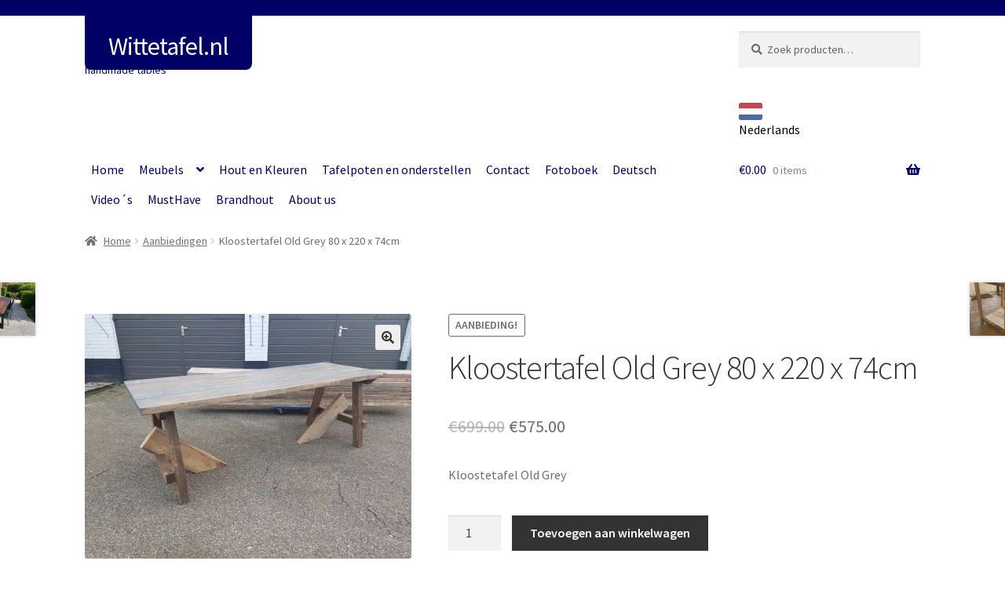

--- FILE ---
content_type: text/html; charset=UTF-8
request_url: https://wittetafel.nl/product/kloostetafel-old-grey-80-x-220-x-74cm/
body_size: 123123
content:
<!doctype html>
<html dir="ltr" lang="nl-NL" prefix="og: https://ogp.me/ns#">
<head>
<meta charset="UTF-8">
<meta name="viewport" content="width=device-width, initial-scale=1">
<link rel="profile" href="http://gmpg.org/xfn/11">
<link rel="pingback" href="https://wittetafel.nl/xmlrpc.php">

<title>Kloostertafel Old Grey 80 x 220 x 74cm - Wittetafel.nl</title>
	<style>img:is([sizes="auto" i], [sizes^="auto," i]) { contain-intrinsic-size: 3000px 1500px }</style>
	
		<!-- All in One SEO 4.9.0 - aioseo.com -->
	<meta name="description" content="Kloostetafel Old Grey maat 80 x 220 x 74cm blad grenen grijs gebeitst, onderstel old wood Kloostetafel Old Grey" />
	<meta name="robots" content="max-image-preview:large" />
	<link rel="canonical" href="https://wittetafel.nl/product/kloostetafel-old-grey-80-x-220-x-74cm/" />
	<meta name="generator" content="All in One SEO (AIOSEO) 4.9.0" />
		<meta property="og:locale" content="nl_NL" />
		<meta property="og:site_name" content="Wittetafel.nl - handmade tables" />
		<meta property="og:type" content="article" />
		<meta property="og:title" content="Kloostertafel Old Grey 80 x 220 x 74cm - Wittetafel.nl" />
		<meta property="og:description" content="Kloostetafel Old Grey maat 80 x 220 x 74cm blad grenen grijs gebeitst, onderstel old wood Kloostetafel Old Grey" />
		<meta property="og:url" content="https://wittetafel.nl/product/kloostetafel-old-grey-80-x-220-x-74cm/" />
		<meta property="article:published_time" content="2019-02-06T16:03:08+00:00" />
		<meta property="article:modified_time" content="2023-12-19T07:29:26+00:00" />
		<meta property="article:publisher" content="https://www.facebook.com/Wittetafel.nl" />
		<meta name="twitter:card" content="summary_large_image" />
		<meta name="twitter:title" content="Kloostertafel Old Grey 80 x 220 x 74cm - Wittetafel.nl" />
		<meta name="twitter:description" content="Kloostetafel Old Grey maat 80 x 220 x 74cm blad grenen grijs gebeitst, onderstel old wood Kloostetafel Old Grey" />
		<script type="application/ld+json" class="aioseo-schema">
			{"@context":"https:\/\/schema.org","@graph":[{"@type":"BreadcrumbList","@id":"https:\/\/wittetafel.nl\/product\/kloostetafel-old-grey-80-x-220-x-74cm\/#breadcrumblist","itemListElement":[{"@type":"ListItem","@id":"https:\/\/wittetafel.nl#listItem","position":1,"name":"Home","item":"https:\/\/wittetafel.nl","nextItem":{"@type":"ListItem","@id":"https:\/\/wittetafel.nl\/shop\/#listItem","name":"Shop"}},{"@type":"ListItem","@id":"https:\/\/wittetafel.nl\/shop\/#listItem","position":2,"name":"Shop","item":"https:\/\/wittetafel.nl\/shop\/","nextItem":{"@type":"ListItem","@id":"https:\/\/wittetafel.nl\/product-category\/aanbiedingen\/#listItem","name":"Aanbiedingen"},"previousItem":{"@type":"ListItem","@id":"https:\/\/wittetafel.nl#listItem","name":"Home"}},{"@type":"ListItem","@id":"https:\/\/wittetafel.nl\/product-category\/aanbiedingen\/#listItem","position":3,"name":"Aanbiedingen","item":"https:\/\/wittetafel.nl\/product-category\/aanbiedingen\/","nextItem":{"@type":"ListItem","@id":"https:\/\/wittetafel.nl\/product\/kloostetafel-old-grey-80-x-220-x-74cm\/#listItem","name":"Kloostertafel Old Grey  80 x 220 x 74cm"},"previousItem":{"@type":"ListItem","@id":"https:\/\/wittetafel.nl\/shop\/#listItem","name":"Shop"}},{"@type":"ListItem","@id":"https:\/\/wittetafel.nl\/product\/kloostetafel-old-grey-80-x-220-x-74cm\/#listItem","position":4,"name":"Kloostertafel Old Grey  80 x 220 x 74cm","previousItem":{"@type":"ListItem","@id":"https:\/\/wittetafel.nl\/product-category\/aanbiedingen\/#listItem","name":"Aanbiedingen"}}]},{"@type":"ItemPage","@id":"https:\/\/wittetafel.nl\/product\/kloostetafel-old-grey-80-x-220-x-74cm\/#itempage","url":"https:\/\/wittetafel.nl\/product\/kloostetafel-old-grey-80-x-220-x-74cm\/","name":"Kloostertafel Old Grey 80 x 220 x 74cm - Wittetafel.nl","description":"Kloostetafel Old Grey maat 80 x 220 x 74cm blad grenen grijs gebeitst, onderstel old wood Kloostetafel Old Grey","inLanguage":"nl-NL","isPartOf":{"@id":"https:\/\/wittetafel.nl\/#website"},"breadcrumb":{"@id":"https:\/\/wittetafel.nl\/product\/kloostetafel-old-grey-80-x-220-x-74cm\/#breadcrumblist"},"image":{"@type":"ImageObject","url":"https:\/\/i0.wp.com\/wittetafel.nl\/wp-content\/uploads\/2019\/02\/49735061_773238726347245_7460802593418117120_o.jpg?fit=2048%2C1536&ssl=1","@id":"https:\/\/wittetafel.nl\/product\/kloostetafel-old-grey-80-x-220-x-74cm\/#mainImage","width":2048,"height":1536},"primaryImageOfPage":{"@id":"https:\/\/wittetafel.nl\/product\/kloostetafel-old-grey-80-x-220-x-74cm\/#mainImage"},"datePublished":"2019-02-06T17:03:08+01:00","dateModified":"2023-12-19T08:29:26+01:00"},{"@type":"Organization","@id":"https:\/\/wittetafel.nl\/#organization","name":"Wittetafel.nl","description":"handmade tables","url":"https:\/\/wittetafel.nl\/","telephone":"+31642030543","sameAs":["https:\/\/www.facebook.com\/Wittetafel.nl","https:\/\/www.instagram.com\/wittetafelnl\/","https:\/\/www.youtube.com\/@DeBetovering","https:\/\/www.linkedin.com\/in\/edwin-de-rooden-4273ab33\/"]},{"@type":"WebSite","@id":"https:\/\/wittetafel.nl\/#website","url":"https:\/\/wittetafel.nl\/","name":"Wittetafel.nl","alternateName":"kloostertafels","description":"handmade tables","inLanguage":"nl-NL","publisher":{"@id":"https:\/\/wittetafel.nl\/#organization"}}]}
		</script>
		<!-- All in One SEO -->

<script>window._wca = window._wca || [];</script>
<link rel='dns-prefetch' href='//assets.pinterest.com' />
<link rel='dns-prefetch' href='//cdn.weglot.com' />
<link rel='dns-prefetch' href='//stats.wp.com' />
<link rel='dns-prefetch' href='//secure.gravatar.com' />
<link rel='dns-prefetch' href='//www.googletagmanager.com' />
<link rel='dns-prefetch' href='//fonts.googleapis.com' />
<link rel='dns-prefetch' href='//use.fontawesome.com' />
<link rel='dns-prefetch' href='//v0.wordpress.com' />
<link rel='preconnect' href='//i0.wp.com' />
<link rel='preconnect' href='//c0.wp.com' />
<link rel="alternate" type="application/rss+xml" title="Wittetafel.nl &raquo; feed" href="https://wittetafel.nl/feed/" />
<link rel="alternate" type="application/rss+xml" title="Wittetafel.nl &raquo; reacties feed" href="https://wittetafel.nl/comments/feed/" />
<link rel="alternate" type="application/rss+xml" title="Wittetafel.nl &raquo; Kloostertafel Old Grey  80 x 220 x 74cm reacties feed" href="https://wittetafel.nl/product/kloostetafel-old-grey-80-x-220-x-74cm/feed/" />
		<!-- This site uses the Google Analytics by MonsterInsights plugin v9.11.1 - Using Analytics tracking - https://www.monsterinsights.com/ -->
							<script src="//www.googletagmanager.com/gtag/js?id=G-LM4RXZ2M23"  data-cfasync="false" data-wpfc-render="false" async></script>
			<script data-cfasync="false" data-wpfc-render="false">
				var mi_version = '9.11.1';
				var mi_track_user = true;
				var mi_no_track_reason = '';
								var MonsterInsightsDefaultLocations = {"page_location":"https:\/\/wittetafel.nl\/product\/kloostetafel-old-grey-80-x-220-x-74cm\/"};
								if ( typeof MonsterInsightsPrivacyGuardFilter === 'function' ) {
					var MonsterInsightsLocations = (typeof MonsterInsightsExcludeQuery === 'object') ? MonsterInsightsPrivacyGuardFilter( MonsterInsightsExcludeQuery ) : MonsterInsightsPrivacyGuardFilter( MonsterInsightsDefaultLocations );
				} else {
					var MonsterInsightsLocations = (typeof MonsterInsightsExcludeQuery === 'object') ? MonsterInsightsExcludeQuery : MonsterInsightsDefaultLocations;
				}

								var disableStrs = [
										'ga-disable-G-LM4RXZ2M23',
									];

				/* Function to detect opted out users */
				function __gtagTrackerIsOptedOut() {
					for (var index = 0; index < disableStrs.length; index++) {
						if (document.cookie.indexOf(disableStrs[index] + '=true') > -1) {
							return true;
						}
					}

					return false;
				}

				/* Disable tracking if the opt-out cookie exists. */
				if (__gtagTrackerIsOptedOut()) {
					for (var index = 0; index < disableStrs.length; index++) {
						window[disableStrs[index]] = true;
					}
				}

				/* Opt-out function */
				function __gtagTrackerOptout() {
					for (var index = 0; index < disableStrs.length; index++) {
						document.cookie = disableStrs[index] + '=true; expires=Thu, 31 Dec 2099 23:59:59 UTC; path=/';
						window[disableStrs[index]] = true;
					}
				}

				if ('undefined' === typeof gaOptout) {
					function gaOptout() {
						__gtagTrackerOptout();
					}
				}
								window.dataLayer = window.dataLayer || [];

				window.MonsterInsightsDualTracker = {
					helpers: {},
					trackers: {},
				};
				if (mi_track_user) {
					function __gtagDataLayer() {
						dataLayer.push(arguments);
					}

					function __gtagTracker(type, name, parameters) {
						if (!parameters) {
							parameters = {};
						}

						if (parameters.send_to) {
							__gtagDataLayer.apply(null, arguments);
							return;
						}

						if (type === 'event') {
														parameters.send_to = monsterinsights_frontend.v4_id;
							var hookName = name;
							if (typeof parameters['event_category'] !== 'undefined') {
								hookName = parameters['event_category'] + ':' + name;
							}

							if (typeof MonsterInsightsDualTracker.trackers[hookName] !== 'undefined') {
								MonsterInsightsDualTracker.trackers[hookName](parameters);
							} else {
								__gtagDataLayer('event', name, parameters);
							}
							
						} else {
							__gtagDataLayer.apply(null, arguments);
						}
					}

					__gtagTracker('js', new Date());
					__gtagTracker('set', {
						'developer_id.dZGIzZG': true,
											});
					if ( MonsterInsightsLocations.page_location ) {
						__gtagTracker('set', MonsterInsightsLocations);
					}
										__gtagTracker('config', 'G-LM4RXZ2M23', {"forceSSL":"true","link_attribution":"true"} );
										window.gtag = __gtagTracker;										(function () {
						/* https://developers.google.com/analytics/devguides/collection/analyticsjs/ */
						/* ga and __gaTracker compatibility shim. */
						var noopfn = function () {
							return null;
						};
						var newtracker = function () {
							return new Tracker();
						};
						var Tracker = function () {
							return null;
						};
						var p = Tracker.prototype;
						p.get = noopfn;
						p.set = noopfn;
						p.send = function () {
							var args = Array.prototype.slice.call(arguments);
							args.unshift('send');
							__gaTracker.apply(null, args);
						};
						var __gaTracker = function () {
							var len = arguments.length;
							if (len === 0) {
								return;
							}
							var f = arguments[len - 1];
							if (typeof f !== 'object' || f === null || typeof f.hitCallback !== 'function') {
								if ('send' === arguments[0]) {
									var hitConverted, hitObject = false, action;
									if ('event' === arguments[1]) {
										if ('undefined' !== typeof arguments[3]) {
											hitObject = {
												'eventAction': arguments[3],
												'eventCategory': arguments[2],
												'eventLabel': arguments[4],
												'value': arguments[5] ? arguments[5] : 1,
											}
										}
									}
									if ('pageview' === arguments[1]) {
										if ('undefined' !== typeof arguments[2]) {
											hitObject = {
												'eventAction': 'page_view',
												'page_path': arguments[2],
											}
										}
									}
									if (typeof arguments[2] === 'object') {
										hitObject = arguments[2];
									}
									if (typeof arguments[5] === 'object') {
										Object.assign(hitObject, arguments[5]);
									}
									if ('undefined' !== typeof arguments[1].hitType) {
										hitObject = arguments[1];
										if ('pageview' === hitObject.hitType) {
											hitObject.eventAction = 'page_view';
										}
									}
									if (hitObject) {
										action = 'timing' === arguments[1].hitType ? 'timing_complete' : hitObject.eventAction;
										hitConverted = mapArgs(hitObject);
										__gtagTracker('event', action, hitConverted);
									}
								}
								return;
							}

							function mapArgs(args) {
								var arg, hit = {};
								var gaMap = {
									'eventCategory': 'event_category',
									'eventAction': 'event_action',
									'eventLabel': 'event_label',
									'eventValue': 'event_value',
									'nonInteraction': 'non_interaction',
									'timingCategory': 'event_category',
									'timingVar': 'name',
									'timingValue': 'value',
									'timingLabel': 'event_label',
									'page': 'page_path',
									'location': 'page_location',
									'title': 'page_title',
									'referrer' : 'page_referrer',
								};
								for (arg in args) {
																		if (!(!args.hasOwnProperty(arg) || !gaMap.hasOwnProperty(arg))) {
										hit[gaMap[arg]] = args[arg];
									} else {
										hit[arg] = args[arg];
									}
								}
								return hit;
							}

							try {
								f.hitCallback();
							} catch (ex) {
							}
						};
						__gaTracker.create = newtracker;
						__gaTracker.getByName = newtracker;
						__gaTracker.getAll = function () {
							return [];
						};
						__gaTracker.remove = noopfn;
						__gaTracker.loaded = true;
						window['__gaTracker'] = __gaTracker;
					})();
									} else {
										console.log("");
					(function () {
						function __gtagTracker() {
							return null;
						}

						window['__gtagTracker'] = __gtagTracker;
						window['gtag'] = __gtagTracker;
					})();
									}
			</script>
							<!-- / Google Analytics by MonsterInsights -->
		<script>
window._wpemojiSettings = {"baseUrl":"https:\/\/s.w.org\/images\/core\/emoji\/15.0.3\/72x72\/","ext":".png","svgUrl":"https:\/\/s.w.org\/images\/core\/emoji\/15.0.3\/svg\/","svgExt":".svg","source":{"concatemoji":"https:\/\/wittetafel.nl\/wp-includes\/js\/wp-emoji-release.min.js?ver=6.7.4"}};
/*! This file is auto-generated */
!function(i,n){var o,s,e;function c(e){try{var t={supportTests:e,timestamp:(new Date).valueOf()};sessionStorage.setItem(o,JSON.stringify(t))}catch(e){}}function p(e,t,n){e.clearRect(0,0,e.canvas.width,e.canvas.height),e.fillText(t,0,0);var t=new Uint32Array(e.getImageData(0,0,e.canvas.width,e.canvas.height).data),r=(e.clearRect(0,0,e.canvas.width,e.canvas.height),e.fillText(n,0,0),new Uint32Array(e.getImageData(0,0,e.canvas.width,e.canvas.height).data));return t.every(function(e,t){return e===r[t]})}function u(e,t,n){switch(t){case"flag":return n(e,"\ud83c\udff3\ufe0f\u200d\u26a7\ufe0f","\ud83c\udff3\ufe0f\u200b\u26a7\ufe0f")?!1:!n(e,"\ud83c\uddfa\ud83c\uddf3","\ud83c\uddfa\u200b\ud83c\uddf3")&&!n(e,"\ud83c\udff4\udb40\udc67\udb40\udc62\udb40\udc65\udb40\udc6e\udb40\udc67\udb40\udc7f","\ud83c\udff4\u200b\udb40\udc67\u200b\udb40\udc62\u200b\udb40\udc65\u200b\udb40\udc6e\u200b\udb40\udc67\u200b\udb40\udc7f");case"emoji":return!n(e,"\ud83d\udc26\u200d\u2b1b","\ud83d\udc26\u200b\u2b1b")}return!1}function f(e,t,n){var r="undefined"!=typeof WorkerGlobalScope&&self instanceof WorkerGlobalScope?new OffscreenCanvas(300,150):i.createElement("canvas"),a=r.getContext("2d",{willReadFrequently:!0}),o=(a.textBaseline="top",a.font="600 32px Arial",{});return e.forEach(function(e){o[e]=t(a,e,n)}),o}function t(e){var t=i.createElement("script");t.src=e,t.defer=!0,i.head.appendChild(t)}"undefined"!=typeof Promise&&(o="wpEmojiSettingsSupports",s=["flag","emoji"],n.supports={everything:!0,everythingExceptFlag:!0},e=new Promise(function(e){i.addEventListener("DOMContentLoaded",e,{once:!0})}),new Promise(function(t){var n=function(){try{var e=JSON.parse(sessionStorage.getItem(o));if("object"==typeof e&&"number"==typeof e.timestamp&&(new Date).valueOf()<e.timestamp+604800&&"object"==typeof e.supportTests)return e.supportTests}catch(e){}return null}();if(!n){if("undefined"!=typeof Worker&&"undefined"!=typeof OffscreenCanvas&&"undefined"!=typeof URL&&URL.createObjectURL&&"undefined"!=typeof Blob)try{var e="postMessage("+f.toString()+"("+[JSON.stringify(s),u.toString(),p.toString()].join(",")+"));",r=new Blob([e],{type:"text/javascript"}),a=new Worker(URL.createObjectURL(r),{name:"wpTestEmojiSupports"});return void(a.onmessage=function(e){c(n=e.data),a.terminate(),t(n)})}catch(e){}c(n=f(s,u,p))}t(n)}).then(function(e){for(var t in e)n.supports[t]=e[t],n.supports.everything=n.supports.everything&&n.supports[t],"flag"!==t&&(n.supports.everythingExceptFlag=n.supports.everythingExceptFlag&&n.supports[t]);n.supports.everythingExceptFlag=n.supports.everythingExceptFlag&&!n.supports.flag,n.DOMReady=!1,n.readyCallback=function(){n.DOMReady=!0}}).then(function(){return e}).then(function(){var e;n.supports.everything||(n.readyCallback(),(e=n.source||{}).concatemoji?t(e.concatemoji):e.wpemoji&&e.twemoji&&(t(e.twemoji),t(e.wpemoji)))}))}((window,document),window._wpemojiSettings);
</script>

<style id='wp-emoji-styles-inline-css'>

	img.wp-smiley, img.emoji {
		display: inline !important;
		border: none !important;
		box-shadow: none !important;
		height: 1em !important;
		width: 1em !important;
		margin: 0 0.07em !important;
		vertical-align: -0.1em !important;
		background: none !important;
		padding: 0 !important;
	}
</style>
<link rel='stylesheet' id='wp-block-library-css' href='https://c0.wp.com/c/6.7.4/wp-includes/css/dist/block-library/style.min.css' media='all' />
<style id='wp-block-library-theme-inline-css'>
.wp-block-audio :where(figcaption){color:#555;font-size:13px;text-align:center}.is-dark-theme .wp-block-audio :where(figcaption){color:#ffffffa6}.wp-block-audio{margin:0 0 1em}.wp-block-code{border:1px solid #ccc;border-radius:4px;font-family:Menlo,Consolas,monaco,monospace;padding:.8em 1em}.wp-block-embed :where(figcaption){color:#555;font-size:13px;text-align:center}.is-dark-theme .wp-block-embed :where(figcaption){color:#ffffffa6}.wp-block-embed{margin:0 0 1em}.blocks-gallery-caption{color:#555;font-size:13px;text-align:center}.is-dark-theme .blocks-gallery-caption{color:#ffffffa6}:root :where(.wp-block-image figcaption){color:#555;font-size:13px;text-align:center}.is-dark-theme :root :where(.wp-block-image figcaption){color:#ffffffa6}.wp-block-image{margin:0 0 1em}.wp-block-pullquote{border-bottom:4px solid;border-top:4px solid;color:currentColor;margin-bottom:1.75em}.wp-block-pullquote cite,.wp-block-pullquote footer,.wp-block-pullquote__citation{color:currentColor;font-size:.8125em;font-style:normal;text-transform:uppercase}.wp-block-quote{border-left:.25em solid;margin:0 0 1.75em;padding-left:1em}.wp-block-quote cite,.wp-block-quote footer{color:currentColor;font-size:.8125em;font-style:normal;position:relative}.wp-block-quote:where(.has-text-align-right){border-left:none;border-right:.25em solid;padding-left:0;padding-right:1em}.wp-block-quote:where(.has-text-align-center){border:none;padding-left:0}.wp-block-quote.is-large,.wp-block-quote.is-style-large,.wp-block-quote:where(.is-style-plain){border:none}.wp-block-search .wp-block-search__label{font-weight:700}.wp-block-search__button{border:1px solid #ccc;padding:.375em .625em}:where(.wp-block-group.has-background){padding:1.25em 2.375em}.wp-block-separator.has-css-opacity{opacity:.4}.wp-block-separator{border:none;border-bottom:2px solid;margin-left:auto;margin-right:auto}.wp-block-separator.has-alpha-channel-opacity{opacity:1}.wp-block-separator:not(.is-style-wide):not(.is-style-dots){width:100px}.wp-block-separator.has-background:not(.is-style-dots){border-bottom:none;height:1px}.wp-block-separator.has-background:not(.is-style-wide):not(.is-style-dots){height:2px}.wp-block-table{margin:0 0 1em}.wp-block-table td,.wp-block-table th{word-break:normal}.wp-block-table :where(figcaption){color:#555;font-size:13px;text-align:center}.is-dark-theme .wp-block-table :where(figcaption){color:#ffffffa6}.wp-block-video :where(figcaption){color:#555;font-size:13px;text-align:center}.is-dark-theme .wp-block-video :where(figcaption){color:#ffffffa6}.wp-block-video{margin:0 0 1em}:root :where(.wp-block-template-part.has-background){margin-bottom:0;margin-top:0;padding:1.25em 2.375em}
</style>
<link rel='stylesheet' id='aioseo/css/src/vue/standalone/blocks/table-of-contents/global.scss-css' href='https://wittetafel.nl/wp-content/plugins/all-in-one-seo-pack/dist/Lite/assets/css/table-of-contents/global.e90f6d47.css?ver=4.9.0' media='all' />
<link rel='stylesheet' id='mediaelement-css' href='https://c0.wp.com/c/6.7.4/wp-includes/js/mediaelement/mediaelementplayer-legacy.min.css' media='all' />
<link rel='stylesheet' id='wp-mediaelement-css' href='https://c0.wp.com/c/6.7.4/wp-includes/js/mediaelement/wp-mediaelement.min.css' media='all' />
<style id='jetpack-sharing-buttons-style-inline-css'>
.jetpack-sharing-buttons__services-list{display:flex;flex-direction:row;flex-wrap:wrap;gap:0;list-style-type:none;margin:5px;padding:0}.jetpack-sharing-buttons__services-list.has-small-icon-size{font-size:12px}.jetpack-sharing-buttons__services-list.has-normal-icon-size{font-size:16px}.jetpack-sharing-buttons__services-list.has-large-icon-size{font-size:24px}.jetpack-sharing-buttons__services-list.has-huge-icon-size{font-size:36px}@media print{.jetpack-sharing-buttons__services-list{display:none!important}}.editor-styles-wrapper .wp-block-jetpack-sharing-buttons{gap:0;padding-inline-start:0}ul.jetpack-sharing-buttons__services-list.has-background{padding:1.25em 2.375em}
</style>
<link rel='stylesheet' id='storefront-gutenberg-blocks-css' href='https://wittetafel.nl/wp-content/themes/storefront/assets/css/base/gutenberg-blocks.css?ver=4.5.3' media='all' />
<style id='storefront-gutenberg-blocks-inline-css'>

				.wp-block-button__link:not(.has-text-color) {
					color: #333333;
				}

				.wp-block-button__link:not(.has-text-color):hover,
				.wp-block-button__link:not(.has-text-color):focus,
				.wp-block-button__link:not(.has-text-color):active {
					color: #333333;
				}

				.wp-block-button__link:not(.has-background) {
					background-color: #eeeeee;
				}

				.wp-block-button__link:not(.has-background):hover,
				.wp-block-button__link:not(.has-background):focus,
				.wp-block-button__link:not(.has-background):active {
					border-color: #d5d5d5;
					background-color: #d5d5d5;
				}

				.wc-block-grid__products .wc-block-grid__product .wp-block-button__link {
					background-color: #eeeeee;
					border-color: #eeeeee;
					color: #333333;
				}

				.wp-block-quote footer,
				.wp-block-quote cite,
				.wp-block-quote__citation {
					color: #6d6d6d;
				}

				.wp-block-pullquote cite,
				.wp-block-pullquote footer,
				.wp-block-pullquote__citation {
					color: #6d6d6d;
				}

				.wp-block-image figcaption {
					color: #6d6d6d;
				}

				.wp-block-separator.is-style-dots::before {
					color: #333333;
				}

				.wp-block-file a.wp-block-file__button {
					color: #333333;
					background-color: #eeeeee;
					border-color: #eeeeee;
				}

				.wp-block-file a.wp-block-file__button:hover,
				.wp-block-file a.wp-block-file__button:focus,
				.wp-block-file a.wp-block-file__button:active {
					color: #333333;
					background-color: #d5d5d5;
				}

				.wp-block-code,
				.wp-block-preformatted pre {
					color: #6d6d6d;
				}

				.wp-block-table:not( .has-background ):not( .is-style-stripes ) tbody tr:nth-child(2n) td {
					background-color: #fdfdfd;
				}

				.wp-block-cover .wp-block-cover__inner-container h1:not(.has-text-color),
				.wp-block-cover .wp-block-cover__inner-container h2:not(.has-text-color),
				.wp-block-cover .wp-block-cover__inner-container h3:not(.has-text-color),
				.wp-block-cover .wp-block-cover__inner-container h4:not(.has-text-color),
				.wp-block-cover .wp-block-cover__inner-container h5:not(.has-text-color),
				.wp-block-cover .wp-block-cover__inner-container h6:not(.has-text-color) {
					color: #000000;
				}

				.wc-block-components-price-slider__range-input-progress,
				.rtl .wc-block-components-price-slider__range-input-progress {
					--range-color: #7f54b3;
				}

				/* Target only IE11 */
				@media all and (-ms-high-contrast: none), (-ms-high-contrast: active) {
					.wc-block-components-price-slider__range-input-progress {
						background: #7f54b3;
					}
				}

				.wc-block-components-button:not(.is-link) {
					background-color: #333333;
					color: #ffffff;
				}

				.wc-block-components-button:not(.is-link):hover,
				.wc-block-components-button:not(.is-link):focus,
				.wc-block-components-button:not(.is-link):active {
					background-color: #1a1a1a;
					color: #ffffff;
				}

				.wc-block-components-button:not(.is-link):disabled {
					background-color: #333333;
					color: #ffffff;
				}

				.wc-block-cart__submit-container {
					background-color: #ffffff;
				}

				.wc-block-cart__submit-container::before {
					color: rgba(220,220,220,0.5);
				}

				.wc-block-components-order-summary-item__quantity {
					background-color: #ffffff;
					border-color: #6d6d6d;
					box-shadow: 0 0 0 2px #ffffff;
					color: #6d6d6d;
				}
			
</style>
<style id='classic-theme-styles-inline-css'>
/*! This file is auto-generated */
.wp-block-button__link{color:#fff;background-color:#32373c;border-radius:9999px;box-shadow:none;text-decoration:none;padding:calc(.667em + 2px) calc(1.333em + 2px);font-size:1.125em}.wp-block-file__button{background:#32373c;color:#fff;text-decoration:none}
</style>
<style id='global-styles-inline-css'>
:root{--wp--preset--aspect-ratio--square: 1;--wp--preset--aspect-ratio--4-3: 4/3;--wp--preset--aspect-ratio--3-4: 3/4;--wp--preset--aspect-ratio--3-2: 3/2;--wp--preset--aspect-ratio--2-3: 2/3;--wp--preset--aspect-ratio--16-9: 16/9;--wp--preset--aspect-ratio--9-16: 9/16;--wp--preset--color--black: #000000;--wp--preset--color--cyan-bluish-gray: #abb8c3;--wp--preset--color--white: #ffffff;--wp--preset--color--pale-pink: #f78da7;--wp--preset--color--vivid-red: #cf2e2e;--wp--preset--color--luminous-vivid-orange: #ff6900;--wp--preset--color--luminous-vivid-amber: #fcb900;--wp--preset--color--light-green-cyan: #7bdcb5;--wp--preset--color--vivid-green-cyan: #00d084;--wp--preset--color--pale-cyan-blue: #8ed1fc;--wp--preset--color--vivid-cyan-blue: #0693e3;--wp--preset--color--vivid-purple: #9b51e0;--wp--preset--gradient--vivid-cyan-blue-to-vivid-purple: linear-gradient(135deg,rgba(6,147,227,1) 0%,rgb(155,81,224) 100%);--wp--preset--gradient--light-green-cyan-to-vivid-green-cyan: linear-gradient(135deg,rgb(122,220,180) 0%,rgb(0,208,130) 100%);--wp--preset--gradient--luminous-vivid-amber-to-luminous-vivid-orange: linear-gradient(135deg,rgba(252,185,0,1) 0%,rgba(255,105,0,1) 100%);--wp--preset--gradient--luminous-vivid-orange-to-vivid-red: linear-gradient(135deg,rgba(255,105,0,1) 0%,rgb(207,46,46) 100%);--wp--preset--gradient--very-light-gray-to-cyan-bluish-gray: linear-gradient(135deg,rgb(238,238,238) 0%,rgb(169,184,195) 100%);--wp--preset--gradient--cool-to-warm-spectrum: linear-gradient(135deg,rgb(74,234,220) 0%,rgb(151,120,209) 20%,rgb(207,42,186) 40%,rgb(238,44,130) 60%,rgb(251,105,98) 80%,rgb(254,248,76) 100%);--wp--preset--gradient--blush-light-purple: linear-gradient(135deg,rgb(255,206,236) 0%,rgb(152,150,240) 100%);--wp--preset--gradient--blush-bordeaux: linear-gradient(135deg,rgb(254,205,165) 0%,rgb(254,45,45) 50%,rgb(107,0,62) 100%);--wp--preset--gradient--luminous-dusk: linear-gradient(135deg,rgb(255,203,112) 0%,rgb(199,81,192) 50%,rgb(65,88,208) 100%);--wp--preset--gradient--pale-ocean: linear-gradient(135deg,rgb(255,245,203) 0%,rgb(182,227,212) 50%,rgb(51,167,181) 100%);--wp--preset--gradient--electric-grass: linear-gradient(135deg,rgb(202,248,128) 0%,rgb(113,206,126) 100%);--wp--preset--gradient--midnight: linear-gradient(135deg,rgb(2,3,129) 0%,rgb(40,116,252) 100%);--wp--preset--font-size--small: 14px;--wp--preset--font-size--medium: 23px;--wp--preset--font-size--large: 26px;--wp--preset--font-size--x-large: 42px;--wp--preset--font-size--normal: 16px;--wp--preset--font-size--huge: 37px;--wp--preset--spacing--20: 0.44rem;--wp--preset--spacing--30: 0.67rem;--wp--preset--spacing--40: 1rem;--wp--preset--spacing--50: 1.5rem;--wp--preset--spacing--60: 2.25rem;--wp--preset--spacing--70: 3.38rem;--wp--preset--spacing--80: 5.06rem;--wp--preset--shadow--natural: 6px 6px 9px rgba(0, 0, 0, 0.2);--wp--preset--shadow--deep: 12px 12px 50px rgba(0, 0, 0, 0.4);--wp--preset--shadow--sharp: 6px 6px 0px rgba(0, 0, 0, 0.2);--wp--preset--shadow--outlined: 6px 6px 0px -3px rgba(255, 255, 255, 1), 6px 6px rgba(0, 0, 0, 1);--wp--preset--shadow--crisp: 6px 6px 0px rgba(0, 0, 0, 1);}:where(.is-layout-flex){gap: 0.5em;}:where(.is-layout-grid){gap: 0.5em;}body .is-layout-flex{display: flex;}.is-layout-flex{flex-wrap: wrap;align-items: center;}.is-layout-flex > :is(*, div){margin: 0;}body .is-layout-grid{display: grid;}.is-layout-grid > :is(*, div){margin: 0;}:where(.wp-block-columns.is-layout-flex){gap: 2em;}:where(.wp-block-columns.is-layout-grid){gap: 2em;}:where(.wp-block-post-template.is-layout-flex){gap: 1.25em;}:where(.wp-block-post-template.is-layout-grid){gap: 1.25em;}.has-black-color{color: var(--wp--preset--color--black) !important;}.has-cyan-bluish-gray-color{color: var(--wp--preset--color--cyan-bluish-gray) !important;}.has-white-color{color: var(--wp--preset--color--white) !important;}.has-pale-pink-color{color: var(--wp--preset--color--pale-pink) !important;}.has-vivid-red-color{color: var(--wp--preset--color--vivid-red) !important;}.has-luminous-vivid-orange-color{color: var(--wp--preset--color--luminous-vivid-orange) !important;}.has-luminous-vivid-amber-color{color: var(--wp--preset--color--luminous-vivid-amber) !important;}.has-light-green-cyan-color{color: var(--wp--preset--color--light-green-cyan) !important;}.has-vivid-green-cyan-color{color: var(--wp--preset--color--vivid-green-cyan) !important;}.has-pale-cyan-blue-color{color: var(--wp--preset--color--pale-cyan-blue) !important;}.has-vivid-cyan-blue-color{color: var(--wp--preset--color--vivid-cyan-blue) !important;}.has-vivid-purple-color{color: var(--wp--preset--color--vivid-purple) !important;}.has-black-background-color{background-color: var(--wp--preset--color--black) !important;}.has-cyan-bluish-gray-background-color{background-color: var(--wp--preset--color--cyan-bluish-gray) !important;}.has-white-background-color{background-color: var(--wp--preset--color--white) !important;}.has-pale-pink-background-color{background-color: var(--wp--preset--color--pale-pink) !important;}.has-vivid-red-background-color{background-color: var(--wp--preset--color--vivid-red) !important;}.has-luminous-vivid-orange-background-color{background-color: var(--wp--preset--color--luminous-vivid-orange) !important;}.has-luminous-vivid-amber-background-color{background-color: var(--wp--preset--color--luminous-vivid-amber) !important;}.has-light-green-cyan-background-color{background-color: var(--wp--preset--color--light-green-cyan) !important;}.has-vivid-green-cyan-background-color{background-color: var(--wp--preset--color--vivid-green-cyan) !important;}.has-pale-cyan-blue-background-color{background-color: var(--wp--preset--color--pale-cyan-blue) !important;}.has-vivid-cyan-blue-background-color{background-color: var(--wp--preset--color--vivid-cyan-blue) !important;}.has-vivid-purple-background-color{background-color: var(--wp--preset--color--vivid-purple) !important;}.has-black-border-color{border-color: var(--wp--preset--color--black) !important;}.has-cyan-bluish-gray-border-color{border-color: var(--wp--preset--color--cyan-bluish-gray) !important;}.has-white-border-color{border-color: var(--wp--preset--color--white) !important;}.has-pale-pink-border-color{border-color: var(--wp--preset--color--pale-pink) !important;}.has-vivid-red-border-color{border-color: var(--wp--preset--color--vivid-red) !important;}.has-luminous-vivid-orange-border-color{border-color: var(--wp--preset--color--luminous-vivid-orange) !important;}.has-luminous-vivid-amber-border-color{border-color: var(--wp--preset--color--luminous-vivid-amber) !important;}.has-light-green-cyan-border-color{border-color: var(--wp--preset--color--light-green-cyan) !important;}.has-vivid-green-cyan-border-color{border-color: var(--wp--preset--color--vivid-green-cyan) !important;}.has-pale-cyan-blue-border-color{border-color: var(--wp--preset--color--pale-cyan-blue) !important;}.has-vivid-cyan-blue-border-color{border-color: var(--wp--preset--color--vivid-cyan-blue) !important;}.has-vivid-purple-border-color{border-color: var(--wp--preset--color--vivid-purple) !important;}.has-vivid-cyan-blue-to-vivid-purple-gradient-background{background: var(--wp--preset--gradient--vivid-cyan-blue-to-vivid-purple) !important;}.has-light-green-cyan-to-vivid-green-cyan-gradient-background{background: var(--wp--preset--gradient--light-green-cyan-to-vivid-green-cyan) !important;}.has-luminous-vivid-amber-to-luminous-vivid-orange-gradient-background{background: var(--wp--preset--gradient--luminous-vivid-amber-to-luminous-vivid-orange) !important;}.has-luminous-vivid-orange-to-vivid-red-gradient-background{background: var(--wp--preset--gradient--luminous-vivid-orange-to-vivid-red) !important;}.has-very-light-gray-to-cyan-bluish-gray-gradient-background{background: var(--wp--preset--gradient--very-light-gray-to-cyan-bluish-gray) !important;}.has-cool-to-warm-spectrum-gradient-background{background: var(--wp--preset--gradient--cool-to-warm-spectrum) !important;}.has-blush-light-purple-gradient-background{background: var(--wp--preset--gradient--blush-light-purple) !important;}.has-blush-bordeaux-gradient-background{background: var(--wp--preset--gradient--blush-bordeaux) !important;}.has-luminous-dusk-gradient-background{background: var(--wp--preset--gradient--luminous-dusk) !important;}.has-pale-ocean-gradient-background{background: var(--wp--preset--gradient--pale-ocean) !important;}.has-electric-grass-gradient-background{background: var(--wp--preset--gradient--electric-grass) !important;}.has-midnight-gradient-background{background: var(--wp--preset--gradient--midnight) !important;}.has-small-font-size{font-size: var(--wp--preset--font-size--small) !important;}.has-medium-font-size{font-size: var(--wp--preset--font-size--medium) !important;}.has-large-font-size{font-size: var(--wp--preset--font-size--large) !important;}.has-x-large-font-size{font-size: var(--wp--preset--font-size--x-large) !important;}
:where(.wp-block-post-template.is-layout-flex){gap: 1.25em;}:where(.wp-block-post-template.is-layout-grid){gap: 1.25em;}
:where(.wp-block-columns.is-layout-flex){gap: 2em;}:where(.wp-block-columns.is-layout-grid){gap: 2em;}
:root :where(.wp-block-pullquote){font-size: 1.5em;line-height: 1.6;}
</style>
<link rel='stylesheet' id='5sterrenspecialist-css' href='https://wittetafel.nl/wp-content/plugins/5-sterrenspecialist/resources/public/css/5sterrenspecialist.css?ver=6.7.4' media='all' />
<link rel='stylesheet' id='photoswipe-css' href='https://c0.wp.com/p/woocommerce/10.3.7/assets/css/photoswipe/photoswipe.min.css' media='all' />
<link rel='stylesheet' id='photoswipe-default-skin-css' href='https://c0.wp.com/p/woocommerce/10.3.7/assets/css/photoswipe/default-skin/default-skin.min.css' media='all' />
<style id='woocommerce-inline-inline-css'>
.woocommerce form .form-row .required { visibility: visible; }
</style>
<link rel='stylesheet' id='pinterest-for-woocommerce-pins-css' href='//wittetafel.nl/wp-content/plugins/pinterest-for-woocommerce/assets/css/frontend/pinterest-for-woocommerce-pins.min.css?ver=1.4.21' media='all' />
<link rel='stylesheet' id='weglot-css-css' href='https://wittetafel.nl/wp-content/plugins/weglot/dist/css/front-css.css?ver=5.2' media='all' />
<link rel='stylesheet' id='new-flag-css-css' href='https://wittetafel.nl/wp-content/plugins/weglot/dist/css/new-flags.css?ver=5.2' media='all' />
<link rel='stylesheet' id='brands-styles-css' href='https://c0.wp.com/p/woocommerce/10.3.7/assets/css/brands.css' media='all' />
<link rel='stylesheet' id='storefront-style-css' href='https://wittetafel.nl/wp-content/themes/storefront/style.css?ver=4.5.3' media='all' />
<style id='storefront-style-inline-css'>

			.plus,
			.minus {
				background: none !important;
			}

			.sd-fixed-width .site {
				background-color:#fcfcfc;
			}

			.sticky-wrapper,
			.sd-sticky-navigation,
			.sd-sticky-navigation:before,
			.sd-sticky-navigation:after {
				background-color:#ffffff;
			}
		

			.main-navigation ul li a,
			.site-title a,
			ul.menu li a,
			.site-branding h1 a,
			button.menu-toggle,
			button.menu-toggle:hover,
			.handheld-navigation .dropdown-toggle {
				color: #000066;
			}

			button.menu-toggle,
			button.menu-toggle:hover {
				border-color: #000066;
			}

			.main-navigation ul li a:hover,
			.main-navigation ul li:hover > a,
			.site-title a:hover,
			.site-header ul.menu li.current-menu-item > a {
				color: #4141a7;
			}

			table:not( .has-background ) th {
				background-color: #f8f8f8;
			}

			table:not( .has-background ) tbody td {
				background-color: #fdfdfd;
			}

			table:not( .has-background ) tbody tr:nth-child(2n) td,
			fieldset,
			fieldset legend {
				background-color: #fbfbfb;
			}

			.site-header,
			.secondary-navigation ul ul,
			.main-navigation ul.menu > li.menu-item-has-children:after,
			.secondary-navigation ul.menu ul,
			.storefront-handheld-footer-bar,
			.storefront-handheld-footer-bar ul li > a,
			.storefront-handheld-footer-bar ul li.search .site-search,
			button.menu-toggle,
			button.menu-toggle:hover {
				background-color: #ffffff;
			}

			p.site-description,
			.site-header,
			.storefront-handheld-footer-bar {
				color: #000066;
			}

			button.menu-toggle:after,
			button.menu-toggle:before,
			button.menu-toggle span:before {
				background-color: #000066;
			}

			h1, h2, h3, h4, h5, h6, .wc-block-grid__product-title {
				color: #333333;
			}

			.widget h1 {
				border-bottom-color: #333333;
			}

			body,
			.secondary-navigation a {
				color: #6d6d6d;
			}

			.widget-area .widget a,
			.hentry .entry-header .posted-on a,
			.hentry .entry-header .post-author a,
			.hentry .entry-header .post-comments a,
			.hentry .entry-header .byline a {
				color: #727272;
			}

			a {
				color: #7f54b3;
			}

			a:focus,
			button:focus,
			.button.alt:focus,
			input:focus,
			textarea:focus,
			input[type="button"]:focus,
			input[type="reset"]:focus,
			input[type="submit"]:focus,
			input[type="email"]:focus,
			input[type="tel"]:focus,
			input[type="url"]:focus,
			input[type="password"]:focus,
			input[type="search"]:focus {
				outline-color: #7f54b3;
			}

			button, input[type="button"], input[type="reset"], input[type="submit"], .button, .widget a.button {
				background-color: #eeeeee;
				border-color: #eeeeee;
				color: #333333;
			}

			button:hover, input[type="button"]:hover, input[type="reset"]:hover, input[type="submit"]:hover, .button:hover, .widget a.button:hover {
				background-color: #d5d5d5;
				border-color: #d5d5d5;
				color: #333333;
			}

			button.alt, input[type="button"].alt, input[type="reset"].alt, input[type="submit"].alt, .button.alt, .widget-area .widget a.button.alt {
				background-color: #333333;
				border-color: #333333;
				color: #ffffff;
			}

			button.alt:hover, input[type="button"].alt:hover, input[type="reset"].alt:hover, input[type="submit"].alt:hover, .button.alt:hover, .widget-area .widget a.button.alt:hover {
				background-color: #1a1a1a;
				border-color: #1a1a1a;
				color: #ffffff;
			}

			.pagination .page-numbers li .page-numbers.current {
				background-color: #e6e6e6;
				color: #636363;
			}

			#comments .comment-list .comment-content .comment-text {
				background-color: #f8f8f8;
			}

			.site-footer {
				background-color: #f0f0f0;
				color: #6d6d6d;
			}

			.site-footer a:not(.button):not(.components-button) {
				color: #333333;
			}

			.site-footer .storefront-handheld-footer-bar a:not(.button):not(.components-button) {
				color: #000066;
			}

			.site-footer h1, .site-footer h2, .site-footer h3, .site-footer h4, .site-footer h5, .site-footer h6, .site-footer .widget .widget-title, .site-footer .widget .widgettitle {
				color: #333333;
			}

			.page-template-template-homepage.has-post-thumbnail .type-page.has-post-thumbnail .entry-title {
				color: #000000;
			}

			.page-template-template-homepage.has-post-thumbnail .type-page.has-post-thumbnail .entry-content {
				color: #000000;
			}

			@media screen and ( min-width: 768px ) {
				.secondary-navigation ul.menu a:hover {
					color: #19197f;
				}

				.secondary-navigation ul.menu a {
					color: #000066;
				}

				.main-navigation ul.menu ul.sub-menu,
				.main-navigation ul.nav-menu ul.children {
					background-color: #f0f0f0;
				}

				.site-header {
					border-bottom-color: #f0f0f0;
				}
			}
</style>
<link rel='stylesheet' id='storefront-icons-css' href='https://wittetafel.nl/wp-content/themes/storefront/assets/css/base/icons.css?ver=4.5.3' media='all' />
<link rel='stylesheet' id='storefront-fonts-css' href='https://fonts.googleapis.com/css?family=Source+Sans+Pro%3A400%2C300%2C300italic%2C400italic%2C600%2C700%2C900&#038;subset=latin%2Clatin-ext&#038;ver=4.5.3' media='all' />
<link rel='stylesheet' id='storefront-jetpack-widgets-css' href='https://wittetafel.nl/wp-content/themes/storefront/assets/css/jetpack/widgets.css?ver=4.5.3' media='all' />
<style id='jetpack_facebook_likebox-inline-css'>
.widget_facebook_likebox {
	overflow: hidden;
}

</style>
<link rel='stylesheet' id='sd-styles-css' href='https://wittetafel.nl/wp-content/plugins/storefront-designer/assets/css/style.css?ver=6.7.4' media='all' />
<link rel='stylesheet' id='sd-styles-2-css' href='https://wittetafel.nl/wp-content/plugins/storefront-designer/assets/css/style-2.css?ver=6.7.4' media='all' />
<link rel='stylesheet' id='msl-main-css' href='https://wittetafel.nl/wp-content/plugins/master-slider/public/assets/css/masterslider.main.css?ver=3.11.0' media='all' />
<link rel='stylesheet' id='msl-custom-css' href='https://wittetafel.nl/wp-content/uploads/master-slider/custom.css?ver=8.3' media='all' />
<link rel='stylesheet' id='bfa-font-awesome-css' href='https://use.fontawesome.com/releases/v5.15.4/css/all.css?ver=2.0.3' media='all' />
<link rel='stylesheet' id='bfa-font-awesome-v4-shim-css' href='https://use.fontawesome.com/releases/v5.15.4/css/v4-shims.css?ver=2.0.3' media='all' />
<style id='bfa-font-awesome-v4-shim-inline-css'>

			@font-face {
				font-family: 'FontAwesome';
				src: url('https://use.fontawesome.com/releases/v5.15.4/webfonts/fa-brands-400.eot'),
				url('https://use.fontawesome.com/releases/v5.15.4/webfonts/fa-brands-400.eot?#iefix') format('embedded-opentype'),
				url('https://use.fontawesome.com/releases/v5.15.4/webfonts/fa-brands-400.woff2') format('woff2'),
				url('https://use.fontawesome.com/releases/v5.15.4/webfonts/fa-brands-400.woff') format('woff'),
				url('https://use.fontawesome.com/releases/v5.15.4/webfonts/fa-brands-400.ttf') format('truetype'),
				url('https://use.fontawesome.com/releases/v5.15.4/webfonts/fa-brands-400.svg#fontawesome') format('svg');
			}

			@font-face {
				font-family: 'FontAwesome';
				src: url('https://use.fontawesome.com/releases/v5.15.4/webfonts/fa-solid-900.eot'),
				url('https://use.fontawesome.com/releases/v5.15.4/webfonts/fa-solid-900.eot?#iefix') format('embedded-opentype'),
				url('https://use.fontawesome.com/releases/v5.15.4/webfonts/fa-solid-900.woff2') format('woff2'),
				url('https://use.fontawesome.com/releases/v5.15.4/webfonts/fa-solid-900.woff') format('woff'),
				url('https://use.fontawesome.com/releases/v5.15.4/webfonts/fa-solid-900.ttf') format('truetype'),
				url('https://use.fontawesome.com/releases/v5.15.4/webfonts/fa-solid-900.svg#fontawesome') format('svg');
			}

			@font-face {
				font-family: 'FontAwesome';
				src: url('https://use.fontawesome.com/releases/v5.15.4/webfonts/fa-regular-400.eot'),
				url('https://use.fontawesome.com/releases/v5.15.4/webfonts/fa-regular-400.eot?#iefix') format('embedded-opentype'),
				url('https://use.fontawesome.com/releases/v5.15.4/webfonts/fa-regular-400.woff2') format('woff2'),
				url('https://use.fontawesome.com/releases/v5.15.4/webfonts/fa-regular-400.woff') format('woff'),
				url('https://use.fontawesome.com/releases/v5.15.4/webfonts/fa-regular-400.ttf') format('truetype'),
				url('https://use.fontawesome.com/releases/v5.15.4/webfonts/fa-regular-400.svg#fontawesome') format('svg');
				unicode-range: U+F004-F005,U+F007,U+F017,U+F022,U+F024,U+F02E,U+F03E,U+F044,U+F057-F059,U+F06E,U+F070,U+F075,U+F07B-F07C,U+F080,U+F086,U+F089,U+F094,U+F09D,U+F0A0,U+F0A4-F0A7,U+F0C5,U+F0C7-F0C8,U+F0E0,U+F0EB,U+F0F3,U+F0F8,U+F0FE,U+F111,U+F118-F11A,U+F11C,U+F133,U+F144,U+F146,U+F14A,U+F14D-F14E,U+F150-F152,U+F15B-F15C,U+F164-F165,U+F185-F186,U+F191-F192,U+F1AD,U+F1C1-F1C9,U+F1CD,U+F1D8,U+F1E3,U+F1EA,U+F1F6,U+F1F9,U+F20A,U+F247-F249,U+F24D,U+F254-F25B,U+F25D,U+F267,U+F271-F274,U+F279,U+F28B,U+F28D,U+F2B5-F2B6,U+F2B9,U+F2BB,U+F2BD,U+F2C1-F2C2,U+F2D0,U+F2D2,U+F2DC,U+F2ED,U+F328,U+F358-F35B,U+F3A5,U+F3D1,U+F410,U+F4AD;
			}
		
</style>
<link rel='stylesheet' id='wp-featherlight-css' href='https://wittetafel.nl/wp-content/plugins/wp-featherlight/css/wp-featherlight.min.css?ver=1.3.4' media='all' />
<link rel='stylesheet' id='storefront-woocommerce-style-css' href='https://wittetafel.nl/wp-content/themes/storefront/assets/css/woocommerce/woocommerce.css?ver=4.5.3' media='all' />
<style id='storefront-woocommerce-style-inline-css'>
@font-face {
				font-family: star;
				src: url(https://wittetafel.nl/wp-content/plugins/woocommerce/assets/fonts/star.eot);
				src:
					url(https://wittetafel.nl/wp-content/plugins/woocommerce/assets/fonts/star.eot?#iefix) format("embedded-opentype"),
					url(https://wittetafel.nl/wp-content/plugins/woocommerce/assets/fonts/star.woff) format("woff"),
					url(https://wittetafel.nl/wp-content/plugins/woocommerce/assets/fonts/star.ttf) format("truetype"),
					url(https://wittetafel.nl/wp-content/plugins/woocommerce/assets/fonts/star.svg#star) format("svg");
				font-weight: 400;
				font-style: normal;
			}
			@font-face {
				font-family: WooCommerce;
				src: url(https://wittetafel.nl/wp-content/plugins/woocommerce/assets/fonts/WooCommerce.eot);
				src:
					url(https://wittetafel.nl/wp-content/plugins/woocommerce/assets/fonts/WooCommerce.eot?#iefix) format("embedded-opentype"),
					url(https://wittetafel.nl/wp-content/plugins/woocommerce/assets/fonts/WooCommerce.woff) format("woff"),
					url(https://wittetafel.nl/wp-content/plugins/woocommerce/assets/fonts/WooCommerce.ttf) format("truetype"),
					url(https://wittetafel.nl/wp-content/plugins/woocommerce/assets/fonts/WooCommerce.svg#WooCommerce) format("svg");
				font-weight: 400;
				font-style: normal;
			}

			a.cart-contents,
			.site-header-cart .widget_shopping_cart a {
				color: #000066;
			}

			a.cart-contents:hover,
			.site-header-cart .widget_shopping_cart a:hover,
			.site-header-cart:hover > li > a {
				color: #4141a7;
			}

			table.cart td.product-remove,
			table.cart td.actions {
				border-top-color: #ffffff;
			}

			.storefront-handheld-footer-bar ul li.cart .count {
				background-color: #000066;
				color: #ffffff;
				border-color: #ffffff;
			}

			.woocommerce-tabs ul.tabs li.active a,
			ul.products li.product .price,
			.onsale,
			.wc-block-grid__product-onsale,
			.widget_search form:before,
			.widget_product_search form:before {
				color: #6d6d6d;
			}

			.woocommerce-breadcrumb a,
			a.woocommerce-review-link,
			.product_meta a {
				color: #727272;
			}

			.wc-block-grid__product-onsale,
			.onsale {
				border-color: #6d6d6d;
			}

			.star-rating span:before,
			.quantity .plus, .quantity .minus,
			p.stars a:hover:after,
			p.stars a:after,
			.star-rating span:before,
			#payment .payment_methods li input[type=radio]:first-child:checked+label:before {
				color: #7f54b3;
			}

			.widget_price_filter .ui-slider .ui-slider-range,
			.widget_price_filter .ui-slider .ui-slider-handle {
				background-color: #7f54b3;
			}

			.order_details {
				background-color: #f8f8f8;
			}

			.order_details > li {
				border-bottom: 1px dotted #e3e3e3;
			}

			.order_details:before,
			.order_details:after {
				background: -webkit-linear-gradient(transparent 0,transparent 0),-webkit-linear-gradient(135deg,#f8f8f8 33.33%,transparent 33.33%),-webkit-linear-gradient(45deg,#f8f8f8 33.33%,transparent 33.33%)
			}

			#order_review {
				background-color: #ffffff;
			}

			#payment .payment_methods > li .payment_box,
			#payment .place-order {
				background-color: #fafafa;
			}

			#payment .payment_methods > li:not(.woocommerce-notice) {
				background-color: #f5f5f5;
			}

			#payment .payment_methods > li:not(.woocommerce-notice):hover {
				background-color: #f0f0f0;
			}

			.woocommerce-pagination .page-numbers li .page-numbers.current {
				background-color: #e6e6e6;
				color: #636363;
			}

			.wc-block-grid__product-onsale,
			.onsale,
			.woocommerce-pagination .page-numbers li .page-numbers:not(.current) {
				color: #6d6d6d;
			}

			p.stars a:before,
			p.stars a:hover~a:before,
			p.stars.selected a.active~a:before {
				color: #6d6d6d;
			}

			p.stars.selected a.active:before,
			p.stars:hover a:before,
			p.stars.selected a:not(.active):before,
			p.stars.selected a.active:before {
				color: #7f54b3;
			}

			.single-product div.product .woocommerce-product-gallery .woocommerce-product-gallery__trigger {
				background-color: #eeeeee;
				color: #333333;
			}

			.single-product div.product .woocommerce-product-gallery .woocommerce-product-gallery__trigger:hover {
				background-color: #d5d5d5;
				border-color: #d5d5d5;
				color: #333333;
			}

			.button.added_to_cart:focus,
			.button.wc-forward:focus {
				outline-color: #7f54b3;
			}

			.added_to_cart,
			.site-header-cart .widget_shopping_cart a.button,
			.wc-block-grid__products .wc-block-grid__product .wp-block-button__link {
				background-color: #eeeeee;
				border-color: #eeeeee;
				color: #333333;
			}

			.added_to_cart:hover,
			.site-header-cart .widget_shopping_cart a.button:hover,
			.wc-block-grid__products .wc-block-grid__product .wp-block-button__link:hover {
				background-color: #d5d5d5;
				border-color: #d5d5d5;
				color: #333333;
			}

			.added_to_cart.alt, .added_to_cart, .widget a.button.checkout {
				background-color: #333333;
				border-color: #333333;
				color: #ffffff;
			}

			.added_to_cart.alt:hover, .added_to_cart:hover, .widget a.button.checkout:hover {
				background-color: #1a1a1a;
				border-color: #1a1a1a;
				color: #ffffff;
			}

			.button.loading {
				color: #eeeeee;
			}

			.button.loading:hover {
				background-color: #eeeeee;
			}

			.button.loading:after {
				color: #333333;
			}

			@media screen and ( min-width: 768px ) {
				.site-header-cart .widget_shopping_cart,
				.site-header .product_list_widget li .quantity {
					color: #000066;
				}

				.site-header-cart .widget_shopping_cart .buttons,
				.site-header-cart .widget_shopping_cart .total {
					background-color: #f5f5f5;
				}

				.site-header-cart .widget_shopping_cart {
					background-color: #f0f0f0;
				}
			}
				.storefront-product-pagination a {
					color: #6d6d6d;
					background-color: #ffffff;
				}
				.storefront-sticky-add-to-cart {
					color: #6d6d6d;
					background-color: #ffffff;
				}

				.storefront-sticky-add-to-cart a:not(.button) {
					color: #000066;
				}
</style>
<link rel='stylesheet' id='storefront-woocommerce-brands-style-css' href='https://wittetafel.nl/wp-content/themes/storefront/assets/css/woocommerce/extensions/brands.css?ver=4.5.3' media='all' />
<script src="https://wittetafel.nl/wp-content/plugins/google-analytics-for-wordpress/assets/js/frontend-gtag.min.js?ver=9.11.1" id="monsterinsights-frontend-script-js" async data-wp-strategy="async"></script>
<script data-cfasync="false" data-wpfc-render="false" id='monsterinsights-frontend-script-js-extra'>var monsterinsights_frontend = {"js_events_tracking":"true","download_extensions":"doc,pdf,ppt,zip,xls,docx,pptx,xlsx","inbound_paths":"[{\"path\":\"\\\/go\\\/\",\"label\":\"affiliate\"},{\"path\":\"\\\/recommend\\\/\",\"label\":\"affiliate\"}]","home_url":"https:\/\/wittetafel.nl","hash_tracking":"false","v4_id":"G-LM4RXZ2M23"};</script>
<script src="https://c0.wp.com/c/6.7.4/wp-includes/js/jquery/jquery.min.js" id="jquery-core-js"></script>
<script src="https://c0.wp.com/c/6.7.4/wp-includes/js/jquery/jquery-migrate.min.js" id="jquery-migrate-js"></script>
<script src="https://c0.wp.com/p/woocommerce/10.3.7/assets/js/jquery-blockui/jquery.blockUI.min.js" id="wc-jquery-blockui-js" defer data-wp-strategy="defer"></script>
<script id="wc-add-to-cart-js-extra">
var wc_add_to_cart_params = {"ajax_url":"\/wp-admin\/admin-ajax.php","wc_ajax_url":"\/?wc-ajax=%%endpoint%%","i18n_view_cart":"Bekijk winkelwagen","cart_url":"https:\/\/wittetafel.nl\/cart\/","is_cart":"","cart_redirect_after_add":"no"};
</script>
<script src="https://c0.wp.com/p/woocommerce/10.3.7/assets/js/frontend/add-to-cart.min.js" id="wc-add-to-cart-js" defer data-wp-strategy="defer"></script>
<script src="https://c0.wp.com/p/woocommerce/10.3.7/assets/js/zoom/jquery.zoom.min.js" id="wc-zoom-js" defer data-wp-strategy="defer"></script>
<script src="https://c0.wp.com/p/woocommerce/10.3.7/assets/js/flexslider/jquery.flexslider.min.js" id="wc-flexslider-js" defer data-wp-strategy="defer"></script>
<script src="https://c0.wp.com/p/woocommerce/10.3.7/assets/js/photoswipe/photoswipe.min.js" id="wc-photoswipe-js" defer data-wp-strategy="defer"></script>
<script src="https://c0.wp.com/p/woocommerce/10.3.7/assets/js/photoswipe/photoswipe-ui-default.min.js" id="wc-photoswipe-ui-default-js" defer data-wp-strategy="defer"></script>
<script id="wc-single-product-js-extra">
var wc_single_product_params = {"i18n_required_rating_text":"Selecteer een waardering","i18n_rating_options":["1 van de 5 sterren","2 van de 5 sterren","3 van de 5 sterren","4 van de 5 sterren","5 van de 5 sterren"],"i18n_product_gallery_trigger_text":"Afbeeldinggalerij in volledig scherm bekijken","review_rating_required":"yes","flexslider":{"rtl":false,"animation":"slide","smoothHeight":true,"directionNav":false,"controlNav":"thumbnails","slideshow":false,"animationSpeed":500,"animationLoop":false,"allowOneSlide":false},"zoom_enabled":"1","zoom_options":[],"photoswipe_enabled":"1","photoswipe_options":{"shareEl":false,"closeOnScroll":false,"history":false,"hideAnimationDuration":0,"showAnimationDuration":0},"flexslider_enabled":"1"};
</script>
<script src="https://c0.wp.com/p/woocommerce/10.3.7/assets/js/frontend/single-product.min.js" id="wc-single-product-js" defer data-wp-strategy="defer"></script>
<script src="https://c0.wp.com/p/woocommerce/10.3.7/assets/js/js-cookie/js.cookie.min.js" id="wc-js-cookie-js" defer data-wp-strategy="defer"></script>
<script id="woocommerce-js-extra">
var woocommerce_params = {"ajax_url":"\/wp-admin\/admin-ajax.php","wc_ajax_url":"\/?wc-ajax=%%endpoint%%","i18n_password_show":"Wachtwoord weergeven","i18n_password_hide":"Wachtwoord verbergen"};
</script>
<script src="https://c0.wp.com/p/woocommerce/10.3.7/assets/js/frontend/woocommerce.min.js" id="woocommerce-js" defer data-wp-strategy="defer"></script>
<script src="https://wittetafel.nl/wp-content/plugins/weglot/dist/front-js.js?ver=5.2" id="wp-weglot-js-js"></script>
<script id="wc-cart-fragments-js-extra">
var wc_cart_fragments_params = {"ajax_url":"\/wp-admin\/admin-ajax.php","wc_ajax_url":"\/?wc-ajax=%%endpoint%%","cart_hash_key":"wc_cart_hash_0d3d57d71bae54f5ac70b5753c28a889","fragment_name":"wc_fragments_0d3d57d71bae54f5ac70b5753c28a889","request_timeout":"5000"};
</script>
<script src="https://c0.wp.com/p/woocommerce/10.3.7/assets/js/frontend/cart-fragments.min.js" id="wc-cart-fragments-js" defer data-wp-strategy="defer"></script>
<script src="https://stats.wp.com/s-202604.js" id="woocommerce-analytics-js" defer data-wp-strategy="defer"></script>
<script id="enhanced-ecommerce-google-analytics-js-extra">
var ConvAioGlobal = {"nonce":"bd824b3f74"};
</script>
<script data-cfasync="false" data-no-optimize="1" data-pagespeed-no-defer src="https://wittetafel.nl/wp-content/plugins/enhanced-e-commerce-for-woocommerce-store/public/js/con-gtm-google-analytics.js?ver=7.2.12" id="enhanced-ecommerce-google-analytics-js"></script>
<script data-cfasync="false" data-no-optimize="1" data-pagespeed-no-defer id="enhanced-ecommerce-google-analytics-js-after">
tvc_smd={"tvc_wcv":"10.3.7","tvc_wpv":"6.7.4","tvc_eev":"7.2.12","tvc_cnf":{"t_cg":"","t_ec":"","t_ee":"on","t_df":"","t_gUser":"","t_UAen":"on","t_thr":"6","t_IPA":"1","t_PrivacyPolicy":"1"},"tvc_sub_data":{"sub_id":"","cu_id":"","pl_id":"","ga_tra_option":"","ga_property_id":"","ga_measurement_id":"","ga_ads_id":"","ga_gmc_id":"","ga_gmc_id_p":"","op_gtag_js":"","op_en_e_t":"","op_rm_t_t":"","op_dy_rm_t_t":"","op_li_ga_wi_ads":"","gmc_is_product_sync":"","gmc_is_site_verified":"","gmc_is_domain_claim":"","gmc_product_count":"","fb_pixel_id":"956334557811462","tracking_method":"gtm","user_gtm_id":"conversios-gtm"}};
</script>

<!-- Google tag (gtag.js) snippet toegevoegd door Site Kit -->
<!-- Google Analytics snippet toegevoegd door Site Kit -->
<script src="https://www.googletagmanager.com/gtag/js?id=GT-NFRPW2N" id="google_gtagjs-js" async></script>
<script id="google_gtagjs-js-after">
window.dataLayer = window.dataLayer || [];function gtag(){dataLayer.push(arguments);}
gtag("set","linker",{"domains":["wittetafel.nl"]});
gtag("js", new Date());
gtag("set", "developer_id.dZTNiMT", true);
gtag("config", "GT-NFRPW2N");
</script>
<link rel="https://api.w.org/" href="https://wittetafel.nl/wp-json/" /><link rel="alternate" title="JSON" type="application/json" href="https://wittetafel.nl/wp-json/wp/v2/product/1673" /><link rel="EditURI" type="application/rsd+xml" title="RSD" href="https://wittetafel.nl/xmlrpc.php?rsd" />
<meta name="generator" content="WordPress 6.7.4" />
<meta name="generator" content="WooCommerce 10.3.7" />
<link rel="alternate" title="oEmbed (JSON)" type="application/json+oembed" href="https://wittetafel.nl/wp-json/oembed/1.0/embed?url=https%3A%2F%2Fwittetafel.nl%2Fproduct%2Fkloostetafel-old-grey-80-x-220-x-74cm%2F" />
<link rel="alternate" title="oEmbed (XML)" type="text/xml+oembed" href="https://wittetafel.nl/wp-json/oembed/1.0/embed?url=https%3A%2F%2Fwittetafel.nl%2Fproduct%2Fkloostetafel-old-grey-80-x-220-x-74cm%2F&#038;format=xml" />
<meta name="generator" content="Site Kit by Google 1.166.0" /><script>var ms_grabbing_curosr = 'https://wittetafel.nl/wp-content/plugins/master-slider/public/assets/css/common/grabbing.cur', ms_grab_curosr = 'https://wittetafel.nl/wp-content/plugins/master-slider/public/assets/css/common/grab.cur';</script>
<meta name="generator" content="MasterSlider 3.11.0 - Responsive Touch Image Slider | avt.li/msf" />
	<style>img#wpstats{display:none}</style>
		<meta name="pinterest-rich-pin" content="false" />
<link rel="alternate" href="https://wittetafel.nl/product/kloostetafel-old-grey-80-x-220-x-74cm/" hreflang="nl"/>
<link rel="alternate" href="https://wittetafel.nl/de/product/kloostetafel-old-grey-80-x-220-x-74cm/" hreflang="de"/>
<script type="application/json" id="weglot-data">{"website":"https:\/\/wittetafel.nl","uid":"5ae652365c","project_slug":"3745997$p-5ae652365c","language_from":"nl","language_from_custom_flag":null,"language_from_custom_name":null,"excluded_paths":[],"excluded_blocks":[],"custom_settings":{"button_style":{"is_dropdown":true,"with_flags":true,"flag_type":"rectangle_mat","with_name":true,"full_name":true,"custom_css":""},"wp_user_version":"4.2.9","translate_email":false,"translate_search":false,"translate_amp":false,"switchers":[{"style":{"with_name":true,"with_flags":true,"full_name":true,"is_dropdown":true,"invert_flags":true,"flag_type":"rectangle_mat","size_scale":1},"opts":{"open_hover":false,"close_outside_click":false,"is_responsive":false,"display_device":"mobile","pixel_cutoff":768},"colors":[],"location":{"target":"#masthead > .col-full","sibling":null},"template":{"name":"default","hash":"f972701725ac17f2a062d9c1e6bb4a68fa8d64dc"}}]},"pending_translation_enabled":false,"curl_ssl_check_enabled":true,"custom_css":null,"languages":[{"language_to":"de","custom_code":null,"custom_name":null,"custom_local_name":null,"provider":null,"enabled":true,"automatic_translation_enabled":true,"deleted_at":null,"connect_host_destination":null,"custom_flag":null}],"organization_slug":"w-47d1625b56","current_language":"nl","switcher_links":{"nl":"https:\/\/wittetafel.nl\/product\/kloostetafel-old-grey-80-x-220-x-74cm\/","de":"https:\/\/wittetafel.nl\/de\/product\/kloostetafel-old-grey-80-x-220-x-74cm\/"},"original_path":"\/product\/kloostetafel-old-grey-80-x-220-x-74cm\/"}</script><!-- Google site verification - Google for WooCommerce -->
<meta name="google-site-verification" content="mg-LfcPDpph26MSbrP4Irw0g7fIw5CThV1i9KAncv_E" />
	<noscript><style>.woocommerce-product-gallery{ opacity: 1 !important; }</style></noscript>
	        <script data-cfasync="false" data-no-optimize="1" data-pagespeed-no-defer>
            var tvc_lc = 'EUR';
        </script>
        <script data-cfasync="false" data-no-optimize="1" data-pagespeed-no-defer>
            var tvc_lc = 'EUR';
        </script>
<script data-cfasync="false" data-pagespeed-no-defer type="text/javascript">
      window.dataLayer = window.dataLayer || [];
      dataLayer.push({"event":"begin_datalayer","cov_remarketing":false,"cov_fb_pixel_id":"956334557811462","conv_track_email":"1","conv_track_phone":"1","conv_track_address":"1","conv_track_page_scroll":"1","conv_track_file_download":"1","conv_track_author":"1","conv_track_signup":"1","conv_track_signin":"1"});
    </script>    <!-- Google Tag Manager by Conversios-->
    <script>
      (function(w, d, s, l, i) {
        w[l] = w[l] || [];
        w[l].push({
          'gtm.start': new Date().getTime(),
          event: 'gtm.js'
        });
        var f = d.getElementsByTagName(s)[0],
          j = d.createElement(s),
          dl = l != 'dataLayer' ? '&l=' + l : '';
        j.async = true;
        j.src =
          'https://www.googletagmanager.com/gtm.js?id=' + i + dl;
        f.parentNode.insertBefore(j, f);
      })(window, document, 'script', 'dataLayer', 'GTM-K7X94DG');
    </script>
    <!-- End Google Tag Manager -->
    <!-- Google Tag Manager (noscript) -->
    <noscript><iframe src="https://www.googletagmanager.com/ns.html?id=GTM-K7X94DG" height="0" width="0" style="display:none;visibility:hidden"></iframe></noscript>
    <!-- End Google Tag Manager (noscript) -->
      <script>
      (window.gaDevIds = window.gaDevIds || []).push('5CDcaG');
    </script>
          <script data-cfasync="false" data-no-optimize="1" data-pagespeed-no-defer>
            var tvc_lc = 'EUR';
        </script>
        <script data-cfasync="false" data-no-optimize="1" data-pagespeed-no-defer>
            var tvc_lc = 'EUR';
        </script>
		<style id="wp-custom-css">
			.home .entry-header{display:none;}
.home .site-main{padding-top:0px !important;}
.home .type-page{padding-top:0px !important;}
.storefront-product-categories img{
max-width: 150px;
}
.site-header {
	padding-top: 20px;
	border-bottom:0px;
    border-top: 20px solid #000066;
}
.site-branding .site-title a {
    padding: 20px 30px 10px;

background-color: #000066;

color: #fff;

border-bottom-right-radius: 8px;

border-bottom-left-radius: 8px;

font-weight: normal;

}
.social_icon_footer{
	margin-right:10px;
	margin-left:10px;
}
.site-info {

    text-align: center !important;

}
@media(min-width:768px){
.main-navigation ul.nav-menu > li > a{
padding: 0.4em .5em;
background-color: #00066;
color: #000000 1em;
}
.main-navigation ul.nav-menu > li > a:hover{

background-color: #0066;

color: #ffffff !important;
}
.main-navigation ul.nav-menu {

    max-height: none;
    overflow: visible;
    margin-left: 0;
    margin-top: 1.2em;

}
.snippet-5sterrenspecialist {
    display: block;
    padding: 5px;
    line-height: 26px;
}

.snippet-5sterrenspecialist .rating-box,
.snippet-5sterrenspecialist .rating {
    background-repeat: repeat-x;
    background-size: 24px;
}

.snippet-5sterrenspecialist .rating-box {
    display: inline-block;
    vertical-align: top;
    width: 120px;
    height: 24px;
    background-image: url([data-uri]);
}

.snippet-5sterrenspecialist .rating {
    height: 24px;
    background-image: url([data-uri]);
}

.snippet-5sterrenspecialist .schema-5sterrenspecialist {
    display: inline-block;
    vertical-align: top;
}

.snippet-5sterrenspecialist p {
    margin: 0;
}

.snippet-5sterrenspecialist p span {
    font-weight: bold;
    color: #b99763;
}

.snippet-5sterrenspecialist a {
    color: #b99763;
}
.snippet-5sterrenspecialist a:focus,
.snippet-5sterrenspecialist a:hover {
    text-decoration: none;
}

}		</style>
		</head>

<body class="product-template-default single single-product postid-1673 wp-embed-responsive theme-storefront _masterslider _ms_version_3.11.0 woocommerce woocommerce-page woocommerce-no-js wp-featherlight-captions storefront-full-width-content storefront-align-wide right-sidebar woocommerce-active sd-header-compact sd-typography-helvetica">

    <!-- Google Tag Manager (noscript) conversios -->
    <noscript><iframe src="https://www.googletagmanager.com/ns.html?id=GTM-K7X94DG" height="0" width="0" style="display:none;visibility:hidden"></iframe></noscript>
    <!-- End Google Tag Manager (noscript) conversios -->
    

<div id="page" class="hfeed site">
	
	<header id="masthead" class="site-header" role="banner" style="">

		<div class="col-full">		<a class="skip-link screen-reader-text" href="#site-navigation">Ga door naar navigatie</a>
		<a class="skip-link screen-reader-text" href="#content">Ga naar de inhoud</a>
				<div class="site-branding">
			<div class="beta site-title"><a href="https://wittetafel.nl/" rel="home">Wittetafel.nl</a></div><p class="site-description">handmade tables</p>		</div>
					<div class="site-search">
				<div class="widget woocommerce widget_product_search"><form role="search" method="get" class="woocommerce-product-search" action="https://wittetafel.nl/">
	<label class="screen-reader-text" for="woocommerce-product-search-field-0">Zoeken naar:</label>
	<input type="search" id="woocommerce-product-search-field-0" class="search-field" placeholder="Zoek producten&hellip;" value="" name="s" />
	<button type="submit" value="Zoeken" class="">Zoeken</button>
	<input type="hidden" name="post_type" value="product" />
</form>
</div>			</div>
			</div><div class="storefront-primary-navigation"><div class="col-full">		<nav id="site-navigation" class="main-navigation" role="navigation" aria-label="Hoofdmenu">
		<button id="site-navigation-menu-toggle" class="menu-toggle" aria-controls="site-navigation" aria-expanded="false"><span>Menu</span></button>
			<div class="primary-navigation"><ul id="menu-menu" class="menu"><li id="menu-item-600" class="menu-item menu-item-type-custom menu-item-object-custom menu-item-600"><a href="https://wittetafel.nl/index.php">Home</a></li>
<li id="menu-item-789" class="menu-item menu-item-type-post_type menu-item-object-page menu-item-has-children current_page_parent menu-item-789"><a href="https://wittetafel.nl/shop/">Meubels</a>
<ul class="sub-menu">
	<li id="menu-item-601" class="menu-item menu-item-type-taxonomy menu-item-object-product_cat menu-item-601"><a href="https://wittetafel.nl/product-category/eettafels/">Tafels</a></li>
	<li id="menu-item-3523" class="menu-item menu-item-type-post_type menu-item-object-page menu-item-3523"><a href="https://wittetafel.nl/boomstamtafels-suar/">Boomstamtafels Suar</a></li>
	<li id="menu-item-603" class="menu-item menu-item-type-taxonomy menu-item-object-product_cat menu-item-603"><a href="https://wittetafel.nl/product-category/salon-tafel/">Salontafels</a></li>
	<li id="menu-item-602" class="menu-item menu-item-type-taxonomy menu-item-object-product_cat menu-item-602"><a href="https://wittetafel.nl/product-category/banken/">Banken</a></li>
	<li id="menu-item-3699" class="menu-item menu-item-type-post_type menu-item-object-page menu-item-3699"><a href="https://wittetafel.nl/sidetables-showtafels/">Sidetables – Showtafels</a></li>
	<li id="menu-item-604" class="menu-item menu-item-type-taxonomy menu-item-object-product_cat menu-item-604"><a href="https://wittetafel.nl/product-category/spiegels/">Spiegels</a></li>
	<li id="menu-item-847" class="menu-item menu-item-type-taxonomy menu-item-object-product_cat menu-item-847"><a href="https://wittetafel.nl/product-category/bartafels/">Bartafels</a></li>
	<li id="menu-item-3667" class="menu-item menu-item-type-post_type menu-item-object-page menu-item-3667"><a href="https://wittetafel.nl/bloembakken-in-div-maten/">Bloembakken in div. maten</a></li>
</ul>
</li>
<li id="menu-item-658" class="menu-item menu-item-type-post_type menu-item-object-page menu-item-658"><a href="https://wittetafel.nl/wood-and-colors/">Hout en Kleuren</a></li>
<li id="menu-item-1640" class="menu-item menu-item-type-post_type menu-item-object-page menu-item-1640"><a href="https://wittetafel.nl/tafelpoten-en-onderstellen/">Tafelpoten en onderstellen</a></li>
<li id="menu-item-659" class="menu-item menu-item-type-post_type menu-item-object-page menu-item-659"><a href="https://wittetafel.nl/contact/">Contact</a></li>
<li id="menu-item-3634" class="menu-item menu-item-type-post_type menu-item-object-page menu-item-3634"><a href="https://wittetafel.nl/fotoboek/">Fotoboek</a></li>
<li id="menu-item-2131" class="menu-item menu-item-type-post_type menu-item-object-page menu-item-2131"><a href="https://wittetafel.nl/deutsch/">Deutsch</a></li>
<li id="menu-item-3693" class="menu-item menu-item-type-post_type menu-item-object-page menu-item-3693"><a href="https://wittetafel.nl/videos/">Video´s</a></li>
<li id="menu-item-3820" class="menu-item menu-item-type-post_type menu-item-object-page menu-item-3820"><a href="https://wittetafel.nl/musthave/">MustHave</a></li>
<li id="menu-item-3871" class="menu-item menu-item-type-post_type menu-item-object-page menu-item-3871"><a href="https://wittetafel.nl/brandhout/">Brandhout</a></li>
<li id="menu-item-3979" class="menu-item menu-item-type-post_type menu-item-object-page menu-item-3979"><a href="https://wittetafel.nl/about-us/">About us</a></li>
</ul></div><div class="handheld-navigation"><ul id="menu-menu-1" class="menu"><li class="menu-item menu-item-type-custom menu-item-object-custom menu-item-600"><a href="https://wittetafel.nl/index.php">Home</a></li>
<li class="menu-item menu-item-type-post_type menu-item-object-page menu-item-has-children current_page_parent menu-item-789"><a href="https://wittetafel.nl/shop/">Meubels</a>
<ul class="sub-menu">
	<li class="menu-item menu-item-type-taxonomy menu-item-object-product_cat menu-item-601"><a href="https://wittetafel.nl/product-category/eettafels/">Tafels</a></li>
	<li class="menu-item menu-item-type-post_type menu-item-object-page menu-item-3523"><a href="https://wittetafel.nl/boomstamtafels-suar/">Boomstamtafels Suar</a></li>
	<li class="menu-item menu-item-type-taxonomy menu-item-object-product_cat menu-item-603"><a href="https://wittetafel.nl/product-category/salon-tafel/">Salontafels</a></li>
	<li class="menu-item menu-item-type-taxonomy menu-item-object-product_cat menu-item-602"><a href="https://wittetafel.nl/product-category/banken/">Banken</a></li>
	<li class="menu-item menu-item-type-post_type menu-item-object-page menu-item-3699"><a href="https://wittetafel.nl/sidetables-showtafels/">Sidetables – Showtafels</a></li>
	<li class="menu-item menu-item-type-taxonomy menu-item-object-product_cat menu-item-604"><a href="https://wittetafel.nl/product-category/spiegels/">Spiegels</a></li>
	<li class="menu-item menu-item-type-taxonomy menu-item-object-product_cat menu-item-847"><a href="https://wittetafel.nl/product-category/bartafels/">Bartafels</a></li>
	<li class="menu-item menu-item-type-post_type menu-item-object-page menu-item-3667"><a href="https://wittetafel.nl/bloembakken-in-div-maten/">Bloembakken in div. maten</a></li>
</ul>
</li>
<li class="menu-item menu-item-type-post_type menu-item-object-page menu-item-658"><a href="https://wittetafel.nl/wood-and-colors/">Hout en Kleuren</a></li>
<li class="menu-item menu-item-type-post_type menu-item-object-page menu-item-1640"><a href="https://wittetafel.nl/tafelpoten-en-onderstellen/">Tafelpoten en onderstellen</a></li>
<li class="menu-item menu-item-type-post_type menu-item-object-page menu-item-659"><a href="https://wittetafel.nl/contact/">Contact</a></li>
<li class="menu-item menu-item-type-post_type menu-item-object-page menu-item-3634"><a href="https://wittetafel.nl/fotoboek/">Fotoboek</a></li>
<li class="menu-item menu-item-type-post_type menu-item-object-page menu-item-2131"><a href="https://wittetafel.nl/deutsch/">Deutsch</a></li>
<li class="menu-item menu-item-type-post_type menu-item-object-page menu-item-3693"><a href="https://wittetafel.nl/videos/">Video´s</a></li>
<li class="menu-item menu-item-type-post_type menu-item-object-page menu-item-3820"><a href="https://wittetafel.nl/musthave/">MustHave</a></li>
<li class="menu-item menu-item-type-post_type menu-item-object-page menu-item-3871"><a href="https://wittetafel.nl/brandhout/">Brandhout</a></li>
<li class="menu-item menu-item-type-post_type menu-item-object-page menu-item-3979"><a href="https://wittetafel.nl/about-us/">About us</a></li>
</ul></div>		</nav><!-- #site-navigation -->
				<ul id="site-header-cart" class="site-header-cart menu">
			<li class="">
							<a class="cart-contents" href="https://wittetafel.nl/cart/" title="Bekijk je winkelwagen">
								<span class="woocommerce-Price-amount amount"><span class="woocommerce-Price-currencySymbol">&euro;</span>0.00</span> <span class="count">0 items</span>
			</a>
					</li>
			<li>
				<div class="widget woocommerce widget_shopping_cart"><div class="widget_shopping_cart_content"></div></div>			</li>
		</ul>
			</div></div>
	</header><!-- #masthead -->

	<div class="storefront-breadcrumb"><div class="col-full"><nav class="woocommerce-breadcrumb" aria-label="kruimelpad"><a href="https://wittetafel.nl">Home</a><span class="breadcrumb-separator"> / </span><a href="https://wittetafel.nl/product-category/aanbiedingen/">Aanbiedingen</a><span class="breadcrumb-separator"> / </span>Kloostertafel Old Grey  80 x 220 x 74cm</nav></div></div>
	<div id="content" class="site-content" tabindex="-1">
		<div class="col-full">

		<div class="woocommerce"></div>
			<div id="primary" class="content-area">
			<main id="main" class="site-main" role="main">
		
					
			<div class="woocommerce-notices-wrapper"></div><div id="product-1673" class="product type-product post-1673 status-publish first instock product_cat-aanbiedingen has-post-thumbnail sale taxable shipping-taxable purchasable product-type-simple">

	
	<span class="onsale">Aanbieding!</span>
	<div class="woocommerce-product-gallery woocommerce-product-gallery--with-images woocommerce-product-gallery--columns-5 images" data-columns="5" style="opacity: 0; transition: opacity .25s ease-in-out;">
	<div class="woocommerce-product-gallery__wrapper">
		<div data-thumb="https://i0.wp.com/wittetafel.nl/wp-content/uploads/2019/02/49735061_773238726347245_7460802593418117120_o.jpg?resize=100%2C100&#038;ssl=1" data-thumb-alt="Kloostertafel Old Grey  80 x 220 x 74cm" data-thumb-srcset="https://i0.wp.com/wittetafel.nl/wp-content/uploads/2019/02/49735061_773238726347245_7460802593418117120_o.jpg?resize=150%2C150&amp;ssl=1 150w, https://i0.wp.com/wittetafel.nl/wp-content/uploads/2019/02/49735061_773238726347245_7460802593418117120_o.jpg?resize=100%2C100&amp;ssl=1 100w, https://i0.wp.com/wittetafel.nl/wp-content/uploads/2019/02/49735061_773238726347245_7460802593418117120_o.jpg?zoom=2&amp;resize=100%2C100&amp;ssl=1 200w, https://i0.wp.com/wittetafel.nl/wp-content/uploads/2019/02/49735061_773238726347245_7460802593418117120_o.jpg?zoom=3&amp;resize=100%2C100&amp;ssl=1 300w"  data-thumb-sizes="(max-width: 100px) 100vw, 100px" class="woocommerce-product-gallery__image"><a href="https://i0.wp.com/wittetafel.nl/wp-content/uploads/2019/02/49735061_773238726347245_7460802593418117120_o.jpg?fit=2048%2C1536&#038;ssl=1"><img width="416" height="312" src="https://i0.wp.com/wittetafel.nl/wp-content/uploads/2019/02/49735061_773238726347245_7460802593418117120_o.jpg?fit=416%2C312&amp;ssl=1" class="wp-post-image" alt="Kloostertafel Old Grey  80 x 220 x 74cm" data-caption="" data-src="https://i0.wp.com/wittetafel.nl/wp-content/uploads/2019/02/49735061_773238726347245_7460802593418117120_o.jpg?fit=2048%2C1536&#038;ssl=1" data-large_image="https://i0.wp.com/wittetafel.nl/wp-content/uploads/2019/02/49735061_773238726347245_7460802593418117120_o.jpg?fit=2048%2C1536&#038;ssl=1" data-large_image_width="2048" data-large_image_height="1536" decoding="async" fetchpriority="high" srcset="https://i0.wp.com/wittetafel.nl/wp-content/uploads/2019/02/49735061_773238726347245_7460802593418117120_o.jpg?w=2048&amp;ssl=1 2048w, https://i0.wp.com/wittetafel.nl/wp-content/uploads/2019/02/49735061_773238726347245_7460802593418117120_o.jpg?resize=300%2C225&amp;ssl=1 300w, https://i0.wp.com/wittetafel.nl/wp-content/uploads/2019/02/49735061_773238726347245_7460802593418117120_o.jpg?resize=768%2C576&amp;ssl=1 768w, https://i0.wp.com/wittetafel.nl/wp-content/uploads/2019/02/49735061_773238726347245_7460802593418117120_o.jpg?resize=1024%2C768&amp;ssl=1 1024w, https://i0.wp.com/wittetafel.nl/wp-content/uploads/2019/02/49735061_773238726347245_7460802593418117120_o.jpg?resize=324%2C243&amp;ssl=1 324w, https://i0.wp.com/wittetafel.nl/wp-content/uploads/2019/02/49735061_773238726347245_7460802593418117120_o.jpg?resize=416%2C312&amp;ssl=1 416w, https://i0.wp.com/wittetafel.nl/wp-content/uploads/2019/02/49735061_773238726347245_7460802593418117120_o.jpg?w=1960&amp;ssl=1 1960w" sizes="(max-width: 416px) 100vw, 416px" /></a></div><div data-thumb="https://i0.wp.com/wittetafel.nl/wp-content/uploads/2019/02/49250872_773238866347231_6695634816513081344_o.jpg?resize=100%2C100&#038;ssl=1" data-thumb-alt="Kloostertafel Old Grey  80 x 220 x 74cm - Afbeelding 2" data-thumb-srcset="https://i0.wp.com/wittetafel.nl/wp-content/uploads/2019/02/49250872_773238866347231_6695634816513081344_o.jpg?resize=150%2C150&amp;ssl=1 150w, https://i0.wp.com/wittetafel.nl/wp-content/uploads/2019/02/49250872_773238866347231_6695634816513081344_o.jpg?resize=100%2C100&amp;ssl=1 100w, https://i0.wp.com/wittetafel.nl/wp-content/uploads/2019/02/49250872_773238866347231_6695634816513081344_o.jpg?zoom=2&amp;resize=100%2C100&amp;ssl=1 200w, https://i0.wp.com/wittetafel.nl/wp-content/uploads/2019/02/49250872_773238866347231_6695634816513081344_o.jpg?zoom=3&amp;resize=100%2C100&amp;ssl=1 300w"  data-thumb-sizes="(max-width: 100px) 100vw, 100px" class="woocommerce-product-gallery__image"><a href="https://i0.wp.com/wittetafel.nl/wp-content/uploads/2019/02/49250872_773238866347231_6695634816513081344_o.jpg?fit=2048%2C1536&#038;ssl=1"><img width="416" height="312" src="https://i0.wp.com/wittetafel.nl/wp-content/uploads/2019/02/49250872_773238866347231_6695634816513081344_o.jpg?fit=416%2C312&amp;ssl=1" class="" alt="Kloostertafel Old Grey  80 x 220 x 74cm - Afbeelding 2" data-caption="" data-src="https://i0.wp.com/wittetafel.nl/wp-content/uploads/2019/02/49250872_773238866347231_6695634816513081344_o.jpg?fit=2048%2C1536&#038;ssl=1" data-large_image="https://i0.wp.com/wittetafel.nl/wp-content/uploads/2019/02/49250872_773238866347231_6695634816513081344_o.jpg?fit=2048%2C1536&#038;ssl=1" data-large_image_width="2048" data-large_image_height="1536" decoding="async" srcset="https://i0.wp.com/wittetafel.nl/wp-content/uploads/2019/02/49250872_773238866347231_6695634816513081344_o.jpg?w=2048&amp;ssl=1 2048w, https://i0.wp.com/wittetafel.nl/wp-content/uploads/2019/02/49250872_773238866347231_6695634816513081344_o.jpg?resize=300%2C225&amp;ssl=1 300w, https://i0.wp.com/wittetafel.nl/wp-content/uploads/2019/02/49250872_773238866347231_6695634816513081344_o.jpg?resize=768%2C576&amp;ssl=1 768w, https://i0.wp.com/wittetafel.nl/wp-content/uploads/2019/02/49250872_773238866347231_6695634816513081344_o.jpg?resize=1024%2C768&amp;ssl=1 1024w, https://i0.wp.com/wittetafel.nl/wp-content/uploads/2019/02/49250872_773238866347231_6695634816513081344_o.jpg?resize=324%2C243&amp;ssl=1 324w, https://i0.wp.com/wittetafel.nl/wp-content/uploads/2019/02/49250872_773238866347231_6695634816513081344_o.jpg?resize=416%2C312&amp;ssl=1 416w, https://i0.wp.com/wittetafel.nl/wp-content/uploads/2019/02/49250872_773238866347231_6695634816513081344_o.jpg?w=1960&amp;ssl=1 1960w" sizes="(max-width: 416px) 100vw, 416px" /></a></div><div data-thumb="https://i0.wp.com/wittetafel.nl/wp-content/uploads/2019/02/49457143_773238796347238_7542126407598473216_o.jpg?resize=100%2C100&#038;ssl=1" data-thumb-alt="Kloostertafel Old Grey  80 x 220 x 74cm - Afbeelding 3" data-thumb-srcset="https://i0.wp.com/wittetafel.nl/wp-content/uploads/2019/02/49457143_773238796347238_7542126407598473216_o.jpg?resize=150%2C150&amp;ssl=1 150w, https://i0.wp.com/wittetafel.nl/wp-content/uploads/2019/02/49457143_773238796347238_7542126407598473216_o.jpg?resize=100%2C100&amp;ssl=1 100w, https://i0.wp.com/wittetafel.nl/wp-content/uploads/2019/02/49457143_773238796347238_7542126407598473216_o.jpg?zoom=2&amp;resize=100%2C100&amp;ssl=1 200w, https://i0.wp.com/wittetafel.nl/wp-content/uploads/2019/02/49457143_773238796347238_7542126407598473216_o.jpg?zoom=3&amp;resize=100%2C100&amp;ssl=1 300w"  data-thumb-sizes="(max-width: 100px) 100vw, 100px" class="woocommerce-product-gallery__image"><a href="https://i0.wp.com/wittetafel.nl/wp-content/uploads/2019/02/49457143_773238796347238_7542126407598473216_o.jpg?fit=2048%2C1536&#038;ssl=1"><img width="416" height="312" src="https://i0.wp.com/wittetafel.nl/wp-content/uploads/2019/02/49457143_773238796347238_7542126407598473216_o.jpg?fit=416%2C312&amp;ssl=1" class="" alt="Kloostertafel Old Grey  80 x 220 x 74cm - Afbeelding 3" data-caption="" data-src="https://i0.wp.com/wittetafel.nl/wp-content/uploads/2019/02/49457143_773238796347238_7542126407598473216_o.jpg?fit=2048%2C1536&#038;ssl=1" data-large_image="https://i0.wp.com/wittetafel.nl/wp-content/uploads/2019/02/49457143_773238796347238_7542126407598473216_o.jpg?fit=2048%2C1536&#038;ssl=1" data-large_image_width="2048" data-large_image_height="1536" decoding="async" srcset="https://i0.wp.com/wittetafel.nl/wp-content/uploads/2019/02/49457143_773238796347238_7542126407598473216_o.jpg?w=2048&amp;ssl=1 2048w, https://i0.wp.com/wittetafel.nl/wp-content/uploads/2019/02/49457143_773238796347238_7542126407598473216_o.jpg?resize=300%2C225&amp;ssl=1 300w, https://i0.wp.com/wittetafel.nl/wp-content/uploads/2019/02/49457143_773238796347238_7542126407598473216_o.jpg?resize=768%2C576&amp;ssl=1 768w, https://i0.wp.com/wittetafel.nl/wp-content/uploads/2019/02/49457143_773238796347238_7542126407598473216_o.jpg?resize=1024%2C768&amp;ssl=1 1024w, https://i0.wp.com/wittetafel.nl/wp-content/uploads/2019/02/49457143_773238796347238_7542126407598473216_o.jpg?resize=324%2C243&amp;ssl=1 324w, https://i0.wp.com/wittetafel.nl/wp-content/uploads/2019/02/49457143_773238796347238_7542126407598473216_o.jpg?resize=416%2C312&amp;ssl=1 416w, https://i0.wp.com/wittetafel.nl/wp-content/uploads/2019/02/49457143_773238796347238_7542126407598473216_o.jpg?w=1960&amp;ssl=1 1960w" sizes="(max-width: 416px) 100vw, 416px" /></a></div><div data-thumb="https://i0.wp.com/wittetafel.nl/wp-content/uploads/2019/02/49735061_773238726347245_7460802593418117120_o-1.jpg?resize=100%2C100&#038;ssl=1" data-thumb-alt="Kloostertafel Old Grey  80 x 220 x 74cm - Afbeelding 4" data-thumb-srcset="https://i0.wp.com/wittetafel.nl/wp-content/uploads/2019/02/49735061_773238726347245_7460802593418117120_o-1.jpg?resize=150%2C150&amp;ssl=1 150w, https://i0.wp.com/wittetafel.nl/wp-content/uploads/2019/02/49735061_773238726347245_7460802593418117120_o-1.jpg?resize=100%2C100&amp;ssl=1 100w, https://i0.wp.com/wittetafel.nl/wp-content/uploads/2019/02/49735061_773238726347245_7460802593418117120_o-1.jpg?zoom=2&amp;resize=100%2C100&amp;ssl=1 200w, https://i0.wp.com/wittetafel.nl/wp-content/uploads/2019/02/49735061_773238726347245_7460802593418117120_o-1.jpg?zoom=3&amp;resize=100%2C100&amp;ssl=1 300w"  data-thumb-sizes="(max-width: 100px) 100vw, 100px" class="woocommerce-product-gallery__image"><a href="https://i0.wp.com/wittetafel.nl/wp-content/uploads/2019/02/49735061_773238726347245_7460802593418117120_o-1.jpg?fit=2048%2C1536&#038;ssl=1"><img width="416" height="312" src="https://i0.wp.com/wittetafel.nl/wp-content/uploads/2019/02/49735061_773238726347245_7460802593418117120_o-1.jpg?fit=416%2C312&amp;ssl=1" class="" alt="Kloostertafel Old Grey  80 x 220 x 74cm - Afbeelding 4" data-caption="" data-src="https://i0.wp.com/wittetafel.nl/wp-content/uploads/2019/02/49735061_773238726347245_7460802593418117120_o-1.jpg?fit=2048%2C1536&#038;ssl=1" data-large_image="https://i0.wp.com/wittetafel.nl/wp-content/uploads/2019/02/49735061_773238726347245_7460802593418117120_o-1.jpg?fit=2048%2C1536&#038;ssl=1" data-large_image_width="2048" data-large_image_height="1536" decoding="async" loading="lazy" srcset="https://i0.wp.com/wittetafel.nl/wp-content/uploads/2019/02/49735061_773238726347245_7460802593418117120_o-1.jpg?w=2048&amp;ssl=1 2048w, https://i0.wp.com/wittetafel.nl/wp-content/uploads/2019/02/49735061_773238726347245_7460802593418117120_o-1.jpg?resize=300%2C225&amp;ssl=1 300w, https://i0.wp.com/wittetafel.nl/wp-content/uploads/2019/02/49735061_773238726347245_7460802593418117120_o-1.jpg?resize=768%2C576&amp;ssl=1 768w, https://i0.wp.com/wittetafel.nl/wp-content/uploads/2019/02/49735061_773238726347245_7460802593418117120_o-1.jpg?resize=1024%2C768&amp;ssl=1 1024w, https://i0.wp.com/wittetafel.nl/wp-content/uploads/2019/02/49735061_773238726347245_7460802593418117120_o-1.jpg?resize=324%2C243&amp;ssl=1 324w, https://i0.wp.com/wittetafel.nl/wp-content/uploads/2019/02/49735061_773238726347245_7460802593418117120_o-1.jpg?resize=416%2C312&amp;ssl=1 416w, https://i0.wp.com/wittetafel.nl/wp-content/uploads/2019/02/49735061_773238726347245_7460802593418117120_o-1.jpg?w=1960&amp;ssl=1 1960w" sizes="auto, (max-width: 416px) 100vw, 416px" /></a></div>	</div>
</div>

	<div class="summary entry-summary">
		<h1 class="product_title entry-title">Kloostertafel Old Grey  80 x 220 x 74cm</h1><p class="price"><del aria-hidden="true"><span class="woocommerce-Price-amount amount"><bdi><span class="woocommerce-Price-currencySymbol">&euro;</span>699.00</bdi></span></del> <span class="screen-reader-text">Oorspronkelijke prijs was: &euro;699.00.</span><ins aria-hidden="true"><span class="woocommerce-Price-amount amount"><bdi><span class="woocommerce-Price-currencySymbol">&euro;</span>575.00</bdi></span></ins><span class="screen-reader-text">Huidige prijs is: &euro;575.00.</span></p>
<div class="woocommerce-product-details__short-description">
	<p>Kloostetafel Old Grey</p>
</div>

	
	<form class="cart" action="https://wittetafel.nl/product/kloostetafel-old-grey-80-x-220-x-74cm/" method="post" enctype='multipart/form-data'>
		
		<div class="quantity">
		<label class="screen-reader-text" for="quantity_69708a3650f71">Kloostertafel Old Grey  80 x 220 x 74cm aantal</label>
	<input
		type="number"
				id="quantity_69708a3650f71"
		class="input-text qty text"
		name="quantity"
		value="1"
		aria-label="Productaantal"
				min="1"
							step="1"
			placeholder=""
			inputmode="numeric"
			autocomplete="off"
			/>
	</div>

		<button type="submit" name="add-to-cart" value="1673" class="single_add_to_cart_button button alt">Toevoegen aan winkelwagen</button>

			</form>

	
<div class="product_meta">

	
	
	<span class="posted_in">Categorie: <a href="https://wittetafel.nl/product-category/aanbiedingen/" rel="tag">Aanbiedingen</a></span>
	
	
</div>
	</div>

	
	<div class="woocommerce-tabs wc-tabs-wrapper">
		<ul class="tabs wc-tabs" role="tablist">
							<li role="presentation" class="description_tab" id="tab-title-description">
					<a href="#tab-description" role="tab" aria-controls="tab-description">
						Beschrijving					</a>
				</li>
							<li role="presentation" class="additional_information_tab" id="tab-title-additional_information">
					<a href="#tab-additional_information" role="tab" aria-controls="tab-additional_information">
						Aanvullende informatie					</a>
				</li>
							<li role="presentation" class="reviews_tab" id="tab-title-reviews">
					<a href="#tab-reviews" role="tab" aria-controls="tab-reviews">
						Beoordelingen (0)					</a>
				</li>
					</ul>
					<div class="woocommerce-Tabs-panel woocommerce-Tabs-panel--description panel entry-content wc-tab" id="tab-description" role="tabpanel" aria-labelledby="tab-title-description">
				
	<h2>Beschrijving</h2>

<div class="snippet-5sterrenspecialist">
    <div class="rating-box">
        <div class="rating" style="width:95%"></div>
    </div>
    <div class="schema-5sterrenspecialist">
        <div itemprop="aggregateRating" itemscope="itemscope" itemtype="http://schema.org/AggregateRating">
       <span itemprop="itemReviewed" itemscope itemtype="https://schema.org/Organization" style="display: none;">
             <span itemprop="name">Wittetafel.nl</span>
          </span>
            <meta itemprop="bestRating" content="10">
            <p>
                Beoordeling <span itemprop="ratingValue">9.5</span>
                gebaseerd op <span itemprop="ratingCount">66</span>
                individuele klantbeoordelingen op
                <a href="https://www.5sterrenspecialist.nl/keurmerkhouders/wittetafel-nl" target="_blank">5-sterrenspecialist</a>
            </p>
        </div>
    </div>
</div>
<p>&nbsp;</p>
<p>Kloostetafel Old Grey maat 80 x 220 x 74cm blad grenen grijs gebeitst, onderstel old wood</p>
<p>&nbsp;</p>
			</div>
					<div class="woocommerce-Tabs-panel woocommerce-Tabs-panel--additional_information panel entry-content wc-tab" id="tab-additional_information" role="tabpanel" aria-labelledby="tab-title-additional_information">
				
	<h2>Aanvullende informatie</h2>

<table class="woocommerce-product-attributes shop_attributes" aria-label="Productgegevens">
			<tr class="woocommerce-product-attributes-item woocommerce-product-attributes-item--dimensions">
			<th class="woocommerce-product-attributes-item__label" scope="row">Afmetingen</th>
			<td class="woocommerce-product-attributes-item__value">220 &times; 82 &times; 74 cm</td>
		</tr>
	</table>
			</div>
					<div class="woocommerce-Tabs-panel woocommerce-Tabs-panel--reviews panel entry-content wc-tab" id="tab-reviews" role="tabpanel" aria-labelledby="tab-title-reviews">
				<div id="reviews" class="woocommerce-Reviews">
	<div id="comments">
		<h2 class="woocommerce-Reviews-title">
			Beoordelingen		</h2>

					<p class="woocommerce-noreviews">Er zijn nog geen beoordelingen.</p>
			</div>

			<p class="woocommerce-verification-required">Enkel ingelogde klanten die dit product gekocht hebben, kunnen een beoordeling schrijven.</p>
	
	<div class="clear"></div>
</div>
			</div>
		
			</div>


	<section class="related products">

					<h2>Gerelateerde producten</h2>
				<ul class="products columns-3">

			
					<li class="product type-product post-3187 status-publish first instock product_cat-aanbiedingen product_cat-kloostertafel-de-luxe product_tag-binnentafel product_tag-eetkamertafel product_tag-keukentafel product_tag-lange-tafel product_tag-robuust-blad product_tag-steigertafel product_tag-tafelpoot product_tag-wittetafel product_tag-woonkamertafel product_tag-woonkeukentafel has-post-thumbnail taxable shipping-taxable purchasable product-type-simple">
	<a href="https://wittetafel.nl/product/woonkeuken-tafel-met-bankjes-95-x-230cm/" class="woocommerce-LoopProduct-link woocommerce-loop-product__link"><img width="324" height="243" src="https://i0.wp.com/wittetafel.nl/wp-content/uploads/2020/12/125136618_1286744254996687_3089234136109747325_o.jpg?resize=324%2C243&amp;ssl=1" class="attachment-woocommerce_thumbnail size-woocommerce_thumbnail" alt="Woonkeukentafel met bankjes 95 x 230cm" decoding="async" loading="lazy" srcset="https://i0.wp.com/wittetafel.nl/wp-content/uploads/2020/12/125136618_1286744254996687_3089234136109747325_o.jpg?resize=324%2C243&amp;ssl=1 324w, https://i0.wp.com/wittetafel.nl/wp-content/uploads/2020/12/125136618_1286744254996687_3089234136109747325_o.jpg?zoom=2&amp;resize=324%2C243&amp;ssl=1 648w, https://i0.wp.com/wittetafel.nl/wp-content/uploads/2020/12/125136618_1286744254996687_3089234136109747325_o.jpg?zoom=3&amp;resize=324%2C243&amp;ssl=1 972w" sizes="auto, (max-width: 324px) 100vw, 324px" /><h2 class="woocommerce-loop-product__title">Woonkeukentafel met bankjes 95 x 230cm</h2>
	<span class="price"><span class="woocommerce-Price-amount amount"><bdi><span class="woocommerce-Price-currencySymbol">&euro;</span>1,195.00</bdi></span></span>
</a><a href="/product/kloostetafel-old-grey-80-x-220-x-74cm/?add-to-cart=3187" aria-describedby="woocommerce_loop_add_to_cart_link_describedby_3187" data-quantity="1" class="button product_type_simple add_to_cart_button ajax_add_to_cart" data-product_id="3187" data-product_sku="" aria-label="Toevoegen aan winkelwagen: &ldquo;Woonkeukentafel met bankjes 95 x 230cm&ldquo;" rel="nofollow" data-success_message="&ldquo;Woonkeukentafel met bankjes 95 x 230cm&rdquo; is toegevoegd aan je winkelwagen" role="button">Toevoegen aan winkelwagen</a>	<span id="woocommerce_loop_add_to_cart_link_describedby_3187" class="screen-reader-text">
			</span>
</li>

			
					<li class="product type-product post-3511 status-publish instock product_cat-eettafels product_cat-aanbiedingen product_cat-boomstamtafels-suar product_tag-rainforrestwood product_tag-suar product_tag-suartafels has-post-thumbnail taxable shipping-taxable purchasable product-type-simple">
	<a href="https://wittetafel.nl/product/tafel-suar-100-x-220-duo/" class="woocommerce-LoopProduct-link woocommerce-loop-product__link"><img width="324" height="243" src="https://i0.wp.com/wittetafel.nl/wp-content/uploads/2021/12/264832539_1560100504327726_5165044665847431658_n.jpg?resize=324%2C243&amp;ssl=1" class="attachment-woocommerce_thumbnail size-woocommerce_thumbnail" alt="Tafel SUAR 100 x 220  Duo" decoding="async" loading="lazy" srcset="https://i0.wp.com/wittetafel.nl/wp-content/uploads/2021/12/264832539_1560100504327726_5165044665847431658_n.jpg?resize=324%2C243&amp;ssl=1 324w, https://i0.wp.com/wittetafel.nl/wp-content/uploads/2021/12/264832539_1560100504327726_5165044665847431658_n.jpg?zoom=2&amp;resize=324%2C243&amp;ssl=1 648w, https://i0.wp.com/wittetafel.nl/wp-content/uploads/2021/12/264832539_1560100504327726_5165044665847431658_n.jpg?zoom=3&amp;resize=324%2C243&amp;ssl=1 972w" sizes="auto, (max-width: 324px) 100vw, 324px" /><h2 class="woocommerce-loop-product__title">Tafel SUAR 100 x 220  Duo</h2>
	<span class="price"><span class="woocommerce-Price-amount amount"><bdi><span class="woocommerce-Price-currencySymbol">&euro;</span>1,650.00</bdi></span></span>
</a><a href="/product/kloostetafel-old-grey-80-x-220-x-74cm/?add-to-cart=3511" aria-describedby="woocommerce_loop_add_to_cart_link_describedby_3511" data-quantity="1" class="button product_type_simple add_to_cart_button ajax_add_to_cart" data-product_id="3511" data-product_sku="" aria-label="Toevoegen aan winkelwagen: &ldquo;Tafel SUAR 100 x 220  Duo&ldquo;" rel="nofollow" data-success_message="&ldquo;Tafel SUAR 100 x 220  Duo&rdquo; is toegevoegd aan je winkelwagen" role="button">Toevoegen aan winkelwagen</a>	<span id="woocommerce_loop_add_to_cart_link_describedby_3511" class="screen-reader-text">
			</span>
</li>

			
					<li class="product type-product post-3004 status-publish last instock product_cat-aanbiedingen product_cat-bartafels has-post-thumbnail taxable shipping-taxable purchasable product-type-simple">
	<a href="https://wittetafel.nl/product/hakblok-bartafel/" class="woocommerce-LoopProduct-link woocommerce-loop-product__link"><img width="324" height="243" src="https://i0.wp.com/wittetafel.nl/wp-content/uploads/2020/03/88175419_1085023061835475_5041102552398036992_n.jpg?resize=324%2C243&amp;ssl=1" class="attachment-woocommerce_thumbnail size-woocommerce_thumbnail" alt="modern hakblok" decoding="async" loading="lazy" /><h2 class="woocommerce-loop-product__title">Hakblok &#8211; Bartafel</h2>
	<span class="price"><span class="woocommerce-Price-amount amount"><bdi><span class="woocommerce-Price-currencySymbol">&euro;</span>825.00</bdi></span></span>
</a><a href="/product/kloostetafel-old-grey-80-x-220-x-74cm/?add-to-cart=3004" aria-describedby="woocommerce_loop_add_to_cart_link_describedby_3004" data-quantity="1" class="button product_type_simple add_to_cart_button ajax_add_to_cart" data-product_id="3004" data-product_sku="" aria-label="Toevoegen aan winkelwagen: &ldquo;Hakblok - Bartafel&ldquo;" rel="nofollow" data-success_message="&ldquo;Hakblok - Bartafel&rdquo; is toegevoegd aan je winkelwagen" role="button">Toevoegen aan winkelwagen</a>	<span id="woocommerce_loop_add_to_cart_link_describedby_3004" class="screen-reader-text">
			</span>
</li>

			
		</ul>

	</section>
			<nav class="storefront-product-pagination" aria-label="Meer producten">
							<a href="https://wittetafel.nl/product/kloostertafel-de-luxe-staal-iroko/" rel="prev">
					<img width="324" height="243" src="https://i0.wp.com/wittetafel.nl/wp-content/uploads/2024/07/c55b5c3d-7a22-4075-be5c-490f8001cdc9.jpg?resize=324%2C243&amp;ssl=1" class="attachment-woocommerce_thumbnail size-woocommerce_thumbnail" alt="Kloostertafel de luxe staal/Iroko" loading="lazy" />					<span class="storefront-product-pagination__title">Kloostertafel de luxe staal/Iroko</span>
				</a>
			
							<a href="https://wittetafel.nl/product/bartafel-80-x-78-x-94-cm/" rel="next">
					<img width="324" height="243" src="https://i0.wp.com/wittetafel.nl/wp-content/uploads/2019/02/bartafel1.jpg?resize=324%2C243&amp;ssl=1" class="attachment-woocommerce_thumbnail size-woocommerce_thumbnail" alt="Bartafel 80 x 78 x 94 cm" loading="lazy" />					<span class="storefront-product-pagination__title">Bartafel 80 x 78 x 94 cm</span>
				</a>
					</nav><!-- .storefront-product-pagination -->
		</div>


		
				</main><!-- #main -->
		</div><!-- #primary -->

		
	

		</div><!-- .col-full -->
	</div><!-- #content -->

	
	<footer id="colophon" class="site-footer" role="contentinfo">
		<div class="col-full">

							<div class="footer-widgets row-1 col-4 fix">
									<div class="block footer-widget-2">
						<div id="widget_contact_info-7" class="widget widget_contact_info"><span class="gamma widget-title">Openingstijden/Adres</span><div itemscope itemtype="http://schema.org/LocalBusiness"><div class="confit-address" itemscope itemtype="http://schema.org/PostalAddress" itemprop="address"><a href="https://maps.google.com/maps?z=16&#038;q=raamstraat%2B2u%2B5831%2Bat%2Bboxmeer%2Bnederland" target="_blank" rel="noopener noreferrer">Raamstraat 2U<br/>5831 AT Boxmeer<br/>Nederland</a></div><div class="confit-phone"><span itemprop="telephone">+31 6 420 30 543</span></div><div class="confit-email"><a href="mailto:info@wittetafel.nl">info@wittetafel.nl</a></div><div class="confit-hours" itemprop="openingHours">Openingstijden:<br/><br/>Maandag gesloten.<br/>Di t/m Vrij van 10.00 - 17.00 uur<br/>Za.: 10.00 - 15.00 uur<br/><br/><br/></div></div></div>					</div>
											<div class="block footer-widget-3">
						<div id="categories-3" class="widget widget_categories"><span class="gamma widget-title">meer over ons</span><form action="https://wittetafel.nl" method="get"><label class="screen-reader-text" for="cat">meer over ons</label><select  name='cat' id='cat' class='postform'>
	<option value='-1'>Categorie selecteren</option>
	<option class="level-0" value="132">Hoe wij een tafel maken.Filmpje&nbsp;&nbsp;(1)</option>
	<option class="level-0" value="1">ons Label&nbsp;&nbsp;(1)</option>
	<option class="level-0" value="173">VanKavelNaarDroomplek&nbsp;&nbsp;(1)</option>
	<option class="level-0" value="75">wat doen wij?&nbsp;&nbsp;(1)</option>
</select>
</form><script>
(function() {
	var dropdown = document.getElementById( "cat" );
	function onCatChange() {
		if ( dropdown.options[ dropdown.selectedIndex ].value > 0 ) {
			dropdown.parentNode.submit();
		}
	}
	dropdown.onchange = onCatChange;
})();
</script>
</div>					</div>
											<div class="block footer-widget-4">
						<div id="facebook-likebox-4" class="widget widget_facebook_likebox">		<div id="fb-root"></div>
		<div class="fb-page" data-href="https://www.facebook.com/wittetafel.nl" data-width="340"  data-height="432" data-hide-cover="false" data-show-facepile="true" data-tabs="false" data-hide-cta="false" data-small-header="false">
		<div class="fb-xfbml-parse-ignore"><blockquote cite="https://www.facebook.com/wittetafel.nl"><a href="https://www.facebook.com/wittetafel.nl"></a></blockquote></div>
		</div>
		</div>					</div>
									</div><!-- .footer-widgets.row-1 -->
						<div class="site-info">
			© WitteTafel 
					</div><!-- .site-info -->
				<div class="storefront-handheld-footer-bar">
			<ul class="columns-3">
									<li class="my-account">
						<a href="https://wittetafel.nl/my-account/">Mijn account</a>					</li>
									<li class="search">
						<a href="">Zoeken</a>			<div class="site-search">
				<div class="widget woocommerce widget_product_search"><form role="search" method="get" class="woocommerce-product-search" action="https://wittetafel.nl/">
	<label class="screen-reader-text" for="woocommerce-product-search-field-1">Zoeken naar:</label>
	<input type="search" id="woocommerce-product-search-field-1" class="search-field" placeholder="Zoek producten&hellip;" value="" name="s" />
	<button type="submit" value="Zoeken" class="">Zoeken</button>
	<input type="hidden" name="post_type" value="product" />
</form>
</div>			</div>
								</li>
									<li class="cart">
									<a class="footer-cart-contents" href="https://wittetafel.nl/cart/">Winkelwagen				<span class="count">0</span>
			</a>
							</li>
							</ul>
		</div>
		
		</div><!-- .col-full -->
	</footer><!-- #colophon -->

				<section class="storefront-sticky-add-to-cart">
				<div class="col-full">
					<div class="storefront-sticky-add-to-cart__content">
						<img width="324" height="243" src="https://i0.wp.com/wittetafel.nl/wp-content/uploads/2019/02/49735061_773238726347245_7460802593418117120_o.jpg?resize=324%2C243&amp;ssl=1" class="attachment-woocommerce_thumbnail size-woocommerce_thumbnail" alt="Kloostertafel Old Grey  80 x 220 x 74cm" loading="lazy" />						<div class="storefront-sticky-add-to-cart__content-product-info">
							<span class="storefront-sticky-add-to-cart__content-title">Je bekijkt nu: <strong>Kloostertafel Old Grey  80 x 220 x 74cm</strong></span>
							<span class="storefront-sticky-add-to-cart__content-price"><del aria-hidden="true"><span class="woocommerce-Price-amount amount"><span class="woocommerce-Price-currencySymbol">&euro;</span>699.00</span></del> <span class="screen-reader-text">Oorspronkelijke prijs was: &euro;699.00.</span><ins aria-hidden="true"><span class="woocommerce-Price-amount amount"><span class="woocommerce-Price-currencySymbol">&euro;</span>575.00</span></ins><span class="screen-reader-text">Huidige prijs is: &euro;575.00.</span></span>
													</div>
						<a href="/product/kloostetafel-old-grey-80-x-220-x-74cm/?add-to-cart=1673" class="storefront-sticky-add-to-cart__content-button button alt" rel="nofollow">
							Toevoegen aan winkelwagen						</a>
					</div>
				</div>
			</section><!-- .storefront-sticky-add-to-cart -->
		
</div><!-- #page -->

      <script data-cfasync="false" data-no-optimize="1" data-pagespeed-no-defer>
        tvc_js = new TVC_GTM_Enhanced({"affiliation":"Wittetafel.nl","is_admin":"","tracking_option":"","property_id":"UA-133219223-1","measurement_id":"","google_ads_id":"","fb_pixel_id":"956334557811462","fb_event_id":"83faa6af0d49467b99a894f0f8b1a446","tvc_ajax_url":"https:\/\/wittetafel.nl\/wp-admin\/admin-ajax.php","is_global_fs_enabled":null});
        
        
        
          /*
           * Global - jjQuery event handler that is triggered when an AJAX request completes successfully.
           */
          jQuery(document).ajaxSuccess(function(event, xhr, settings) {

            
              // WpForm - formSubmit event
              if (settings.data instanceof FormData) {
                var formdata = [];
                for (var pair of settings.data.entries()) {

                  if ('form_id' in formdata && 'action' in formdata)
                    break;

                  if (pair[0] == 'wpforms[id]')
                    formdata['form_id'] = pair[1];

                  if (pair[0] == 'action' && pair[1] == 'wpforms_submit')
                    formdata['action'] = pair[1];

                }
                if (formdata['action'] == 'wpforms_submit' && settings.data != 'action=datalayer_push') {
                  var data = [];
                  tvc_js.formsubmit_ajax_tracking(formdata);
                  return;
                }
              }
            
            
          });
              </script>

<!--Start of Tawk.to Script (0.9.2)-->
<script id="tawk-script" type="text/javascript">
var Tawk_API = Tawk_API || {};
var Tawk_LoadStart=new Date();
(function(){
	var s1 = document.createElement( 'script' ),s0=document.getElementsByTagName( 'script' )[0];
	s1.async = true;
	s1.src = 'https://embed.tawk.to/5c49ac6c51410568a1082204/default';
	s1.charset = 'UTF-8';
	s1.setAttribute( 'crossorigin','*' );
	s0.parentNode.insertBefore( s1, s0 );
})();
</script>
<!--End of Tawk.to Script (0.9.2)-->

		<script>
 document.addEventListener('DOMContentLoaded', function () {
				if (!String.prototype.startsWith) {
					String.prototype.startsWith = function (searchString, position) {
						position = position || 0;
						return this.substr(position, searchString.length) === searchString;
					};
				}
				jQuery('.weglot-lang a').on('click', function (e) {
					e.preventDefault();
					var href = jQuery(this).attr('href');
					Object.keys(window.sessionStorage).forEach(function (element) {
						if (element.startsWith('wc_cart_hash_') || element.startsWith('wc_fragments_')) {
							window.sessionStorage.removeItem(element);
						}
					});
					window.location.replace(href);
				})
			})
 </script>
		<script type="application/ld+json">{"@context":"https:\/\/schema.org\/","@graph":[{"@context":"https:\/\/schema.org\/","@type":"BreadcrumbList","itemListElement":[{"@type":"ListItem","position":1,"item":{"name":"Home","@id":"https:\/\/wittetafel.nl"}},{"@type":"ListItem","position":2,"item":{"name":"Aanbiedingen","@id":"https:\/\/wittetafel.nl\/product-category\/aanbiedingen\/"}},{"@type":"ListItem","position":3,"item":{"name":"Kloostertafel Old Grey  80 x 220 x 74cm","@id":"https:\/\/wittetafel.nl\/product\/kloostetafel-old-grey-80-x-220-x-74cm\/"}}]},{"@context":"https:\/\/schema.org\/","@type":"Product","@id":"https:\/\/wittetafel.nl\/product\/kloostetafel-old-grey-80-x-220-x-74cm\/#product","name":"Kloostertafel Old Grey  80 x 220 x 74cm","url":"https:\/\/wittetafel.nl\/product\/kloostetafel-old-grey-80-x-220-x-74cm\/","description":"Kloostetafel Old Grey","image":"https:\/\/wittetafel.nl\/wp-content\/uploads\/2019\/02\/49735061_773238726347245_7460802593418117120_o.jpg","sku":1673,"offers":[{"@type":"Offer","priceSpecification":[{"@type":"UnitPriceSpecification","price":"575.00","priceCurrency":"EUR","valueAddedTaxIncluded":true,"validThrough":"2027-12-31"},{"@type":"UnitPriceSpecification","price":"699.00","priceCurrency":"EUR","valueAddedTaxIncluded":true,"validThrough":"2027-12-31","priceType":"https:\/\/schema.org\/ListPrice"}],"priceValidUntil":"2027-12-31","availability":"https:\/\/schema.org\/InStock","url":"https:\/\/wittetafel.nl\/product\/kloostetafel-old-grey-80-x-220-x-74cm\/","seller":{"@type":"Organization","name":"Wittetafel.nl","url":"https:\/\/wittetafel.nl"}}]}]}</script>    <script data-cfasync="false" data-no-optimize="1" data-pagespeed-no-defer>
      document.addEventListener('DOMContentLoaded', function() {
        var downloadLinks = document.querySelectorAll('a[href]');

        downloadLinks.forEach(function(link) {
          link.addEventListener('click', function(event) {
            var fileUrl = link.href;
            var fileName = fileUrl.substring(fileUrl.lastIndexOf('/') + 1);
            var linkText = link.innerText || link.textContent;
            var linkUrl = link.href;

            var fileExtensionPattern = /\.(pdf|xlsx?|docx?|txt|rtf|csv|exe|key|pptx?|ppt|7z|pkg|rar|gz|zip|avi|mov|mp4|mpe?g|wmv|midi?|mp3|wav|wma)$/i;

            if (fileExtensionPattern.test(fileUrl)) {
              window.dataLayer = window.dataLayer || [];
              window.dataLayer.push({
                event: 'file_download',
                file_name: fileName,
                link_text: linkText,
                link_url: linkUrl
              });
            }
          });
        });
      });
    </script>
    <script data-cfasync="false" data-pagespeed-no-defer type="text/javascript">
      window.dataLayer = window.dataLayer || [];
      dataLayer.push({ecommerce: null});
      dataLayer.push({"event":"view_item","fb_event_id":"a0b0dba5ee09422ebea9402206488059","ecommerce":{"items":[{"item_id":"1673","item_name":"Kloostertafel Old Grey  80 x 220 x 74cm","affiliation":"Wittetafel.nl","currency":"EUR","item_category":"Aanbiedingen","price":575,"quantity":1}]}});
    </script>
            <script data-cfasync="false" data-no-optimize="1" data-pagespeed-no-defer>
          window.addEventListener('load', call_tvc_enhanced, true);

          function call_tvc_enhanced() {
            tvc_js = new TVC_GTM_Enhanced({"affiliation":"Wittetafel.nl","is_admin":"","currency":"EUR","tracking_option":"","property_id":"UA-133219223-1","measurement_id":"","google_ads_id":"","fb_pixel_id":"956334557811462","fb_event_id":"1a9c0c269fa6434489a40af8a5d1d757","tvc_ajax_url":"https:\/\/wittetafel.nl\/wp-admin\/admin-ajax.php","snapchat_ads_pixel_id":"","linkedin_insight_id":"","snapchat_event_id":"69708a35a2731","tiKtok_ads_pixel_id":"","tiktok_event_id":"69708a35a2733"});
            tvc_js.singleProductaddToCartEventBindings([],
              ""
            );
          }
        </script>
      <script data-cfasync="false" data-pagespeed-no-defer type="text/javascript">
      window.dataLayer = window.dataLayer || [];
      dataLayer.push({ecommerce: null});
      dataLayer.push({"event":"view_item_list","ecommerce":{"items":[{"item_id":"3187","item_name":"Woonkeukentafel met bankjes 95 x 230cm","affiliation":"Wittetafel.nl","currency":"EUR","index":1,"item_category":"Kloostertafel de Luxe","price":1195,"quantity":1},{"item_id":"3511","item_name":"Tafel SUAR 100 x 220  Duo","affiliation":"Wittetafel.nl","currency":"EUR","index":2,"item_category":"Boomstamtafels SUAR","price":1650,"quantity":1},{"item_id":"3004","item_name":"Hakblok - Bartafel","affiliation":"Wittetafel.nl","currency":"EUR","index":3,"item_category":"Aanbiedingen","price":825,"quantity":1}]}});
    </script>
            <script data-cfasync="false" data-no-optimize="1" data-pagespeed-no-defer>
          window.conProductList = window.productList || [];
          conProductList.push([{"id":"3187","name":"Woonkeukentafel met bankjes 95 x 230cm","sku":"3187","category":"Kloostertafel de Luxe","price":1195,"stocklevel":null,"productlink":"https:\/\/wittetafel.nl\/product\/woonkeuken-tafel-met-bankjes-95-x-230cm\/","listname":"Algemene productlijst","listposition":1},{"id":"3511","name":"Tafel SUAR 100 x 220  Duo","sku":"3511","category":"Boomstamtafels SUAR","price":1650,"stocklevel":null,"productlink":"https:\/\/wittetafel.nl\/product\/tafel-suar-100-x-220-duo\/","listname":"Algemene productlijst","listposition":2},{"id":"3004","name":"Hakblok - Bartafel","sku":"3004","category":"Aanbiedingen","price":825,"stocklevel":null,"productlink":"https:\/\/wittetafel.nl\/product\/hakblok-bartafel\/","listname":"Algemene productlijst","listposition":3}]);
          window.addEventListener('load', call_tvc_enhanced_1ist_product, true);

          function call_tvc_enhanced_1ist_product() {
            tvc_js = new TVC_GTM_Enhanced({"affiliation":"Wittetafel.nl","is_admin":"","currency":"EUR","tracking_option":"","property_id":"UA-133219223-1","measurement_id":"","google_ads_id":"","fb_pixel_id":"956334557811462","fb_event_id":"1a9c0c269fa6434489a40af8a5d1d757","tvc_ajax_url":"https:\/\/wittetafel.nl\/wp-admin\/admin-ajax.php","snapchat_ads_pixel_id":"","linkedin_insight_id":"","snapchat_event_id":"69708a35a2731","tiKtok_ads_pixel_id":"","tiktok_event_id":"69708a35a2733"});

                          tvc_js.ListProductaddToCartEventBindings();
            
                          tvc_js.ListProductSelectItemEventBindings();
            
          }
        </script>

<div id="photoswipe-fullscreen-dialog" class="pswp" tabindex="-1" role="dialog" aria-modal="true" aria-hidden="true" aria-label="Afbeelding op volledig scherm">
	<div class="pswp__bg"></div>
	<div class="pswp__scroll-wrap">
		<div class="pswp__container">
			<div class="pswp__item"></div>
			<div class="pswp__item"></div>
			<div class="pswp__item"></div>
		</div>
		<div class="pswp__ui pswp__ui--hidden">
			<div class="pswp__top-bar">
				<div class="pswp__counter"></div>
				<button class="pswp__button pswp__button--zoom" aria-label="Zoom in/uit"></button>
				<button class="pswp__button pswp__button--fs" aria-label="Toggle volledig scherm"></button>
				<button class="pswp__button pswp__button--share" aria-label="Deel"></button>
				<button class="pswp__button pswp__button--close" aria-label="Sluiten (Esc)"></button>
				<div class="pswp__preloader">
					<div class="pswp__preloader__icn">
						<div class="pswp__preloader__cut">
							<div class="pswp__preloader__donut"></div>
						</div>
					</div>
				</div>
			</div>
			<div class="pswp__share-modal pswp__share-modal--hidden pswp__single-tap">
				<div class="pswp__share-tooltip"></div>
			</div>
			<button class="pswp__button pswp__button--arrow--left" aria-label="Vorige (pijltje links)"></button>
			<button class="pswp__button pswp__button--arrow--right" aria-label="Volgende (pijltje rechts)"></button>
			<div class="pswp__caption">
				<div class="pswp__caption__center"></div>
			</div>
		</div>
	</div>
</div>
	<script>
		(function () {
			var c = document.body.className;
			c = c.replace(/woocommerce-no-js/, 'woocommerce-js');
			document.body.className = c;
		})();
	</script>
	<link rel='stylesheet' id='wc-blocks-style-css' href='https://c0.wp.com/p/woocommerce/10.3.7/assets/client/blocks/wc-blocks.css' media='all' />
<script type="module" src="https://wittetafel.nl/wp-content/plugins/all-in-one-seo-pack/dist/Lite/assets/table-of-contents.95d0dfce.js?ver=4.9.0" id="aioseo/js/src/vue/standalone/blocks/table-of-contents/frontend.js-js"></script>
<script type="text/javascript" async defer src="//assets.pinterest.com/js/pinit.js?ver=1.4.21"></script>
<script src="https://cdn.weglot.com/switchers/default.f972701725ac17f2a062d9c1e6bb4a68fa8d64dc.min.js" id="weglot-switcher-default-js"></script>
<script id="storefront-navigation-js-extra">
var storefrontScreenReaderText = {"expand":"Submenu uitvouwen","collapse":"Submenu invouwen"};
</script>
<script src="https://wittetafel.nl/wp-content/themes/storefront/assets/js/navigation.min.js?ver=4.5.3" id="storefront-navigation-js"></script>
<script src="https://c0.wp.com/c/6.7.4/wp-includes/js/comment-reply.min.js" id="comment-reply-js" async data-wp-strategy="async"></script>
<script src="https://c0.wp.com/c/6.7.4/wp-includes/js/dist/hooks.min.js" id="wp-hooks-js"></script>
<script src="https://c0.wp.com/c/6.7.4/wp-includes/js/dist/i18n.min.js" id="wp-i18n-js"></script>
<script id="wp-i18n-js-after">
wp.i18n.setLocaleData( { 'text direction\u0004ltr': [ 'ltr' ] } );
</script>
<script src="https://c0.wp.com/c/6.7.4/wp-includes/js/dist/vendor/wp-polyfill.min.js" id="wp-polyfill-js"></script>
<script src="https://c0.wp.com/c/6.7.4/wp-includes/js/dist/url.min.js" id="wp-url-js"></script>
<script id="wp-api-fetch-js-translations">
( function( domain, translations ) {
	var localeData = translations.locale_data[ domain ] || translations.locale_data.messages;
	localeData[""].domain = domain;
	wp.i18n.setLocaleData( localeData, domain );
} )( "default", {"translation-revision-date":"2025-09-30 21:34:50+0000","generator":"GlotPress\/4.0.1","domain":"messages","locale_data":{"messages":{"":{"domain":"messages","plural-forms":"nplurals=2; plural=n != 1;","lang":"nl"},"An unknown error occurred.":["Er is een onbekende fout opgetreden."],"The response is not a valid JSON response.":["De reactie is geen geldige JSON-reactie."],"Media upload failed. If this is a photo or a large image, please scale it down and try again.":["Uploaden media mislukt. Als dit een foto of een grote afbeelding is, verklein deze dan en probeer opnieuw."],"You are probably offline.":["Je bent waarschijnlijk offline."]}},"comment":{"reference":"wp-includes\/js\/dist\/api-fetch.js"}} );
</script>
<script src="https://c0.wp.com/c/6.7.4/wp-includes/js/dist/api-fetch.min.js" id="wp-api-fetch-js"></script>
<script id="wp-api-fetch-js-after">
wp.apiFetch.use( wp.apiFetch.createRootURLMiddleware( "https://wittetafel.nl/wp-json/" ) );
wp.apiFetch.nonceMiddleware = wp.apiFetch.createNonceMiddleware( "70547f98ca" );
wp.apiFetch.use( wp.apiFetch.nonceMiddleware );
wp.apiFetch.use( wp.apiFetch.mediaUploadMiddleware );
wp.apiFetch.nonceEndpoint = "https://wittetafel.nl/wp-admin/admin-ajax.php?action=rest-nonce";
</script>
<script src="https://wittetafel.nl/wp-content/plugins/jetpack/jetpack_vendor/automattic/woocommerce-analytics/build/woocommerce-analytics-client.js?minify=false&amp;ver=0daedf2e8bf6852380b8" id="woocommerce-analytics-client-js" defer data-wp-strategy="defer"></script>
<script id="jetpack-facebook-embed-js-extra">
var jpfbembed = {"appid":"249643311490","locale":"nl_NL"};
</script>
<script src="https://c0.wp.com/p/jetpack/15.2/_inc/build/facebook-embed.min.js" id="jetpack-facebook-embed-js"></script>
<script src="https://c0.wp.com/p/woocommerce/10.3.7/assets/js/sourcebuster/sourcebuster.min.js" id="sourcebuster-js-js"></script>
<script id="wc-order-attribution-js-extra">
var wc_order_attribution = {"params":{"lifetime":1.0000000000000000818030539140313095458623138256371021270751953125e-5,"session":30,"base64":false,"ajaxurl":"https:\/\/wittetafel.nl\/wp-admin\/admin-ajax.php","prefix":"wc_order_attribution_","allowTracking":true},"fields":{"source_type":"current.typ","referrer":"current_add.rf","utm_campaign":"current.cmp","utm_source":"current.src","utm_medium":"current.mdm","utm_content":"current.cnt","utm_id":"current.id","utm_term":"current.trm","utm_source_platform":"current.plt","utm_creative_format":"current.fmt","utm_marketing_tactic":"current.tct","session_entry":"current_add.ep","session_start_time":"current_add.fd","session_pages":"session.pgs","session_count":"udata.vst","user_agent":"udata.uag"}};
</script>
<script src="https://c0.wp.com/p/woocommerce/10.3.7/assets/js/frontend/order-attribution.min.js" id="wc-order-attribution-js"></script>
<script src="https://wittetafel.nl/wp-content/plugins/wp-featherlight/js/wpFeatherlight.pkgd.min.js?ver=1.3.4" id="wp-featherlight-js"></script>
<script src="https://wittetafel.nl/wp-content/themes/storefront/assets/js/woocommerce/header-cart.min.js?ver=4.5.3" id="storefront-header-cart-js"></script>
<script src="https://wittetafel.nl/wp-content/themes/storefront/assets/js/footer.min.js?ver=4.5.3" id="storefront-handheld-footer-bar-js"></script>
<script src="https://wittetafel.nl/wp-content/themes/storefront/assets/js/woocommerce/extensions/brands.min.js?ver=4.5.3" id="storefront-woocommerce-brands-js"></script>
<script id="jetpack-stats-js-before">
_stq = window._stq || [];
_stq.push([ "view", JSON.parse("{\"v\":\"ext\",\"blog\":\"157451320\",\"post\":\"1673\",\"tz\":\"1\",\"srv\":\"wittetafel.nl\",\"j\":\"1:15.2\"}") ]);
_stq.push([ "clickTrackerInit", "157451320", "1673" ]);
</script>
<script src="https://stats.wp.com/e-202604.js" id="jetpack-stats-js" defer data-wp-strategy="defer"></script>
<script id="storefront-sticky-add-to-cart-js-extra">
var storefront_sticky_add_to_cart_params = {"trigger_class":"entry-summary"};
</script>
<script src="https://wittetafel.nl/wp-content/themes/storefront/assets/js/sticky-add-to-cart.min.js?ver=4.5.3" id="storefront-sticky-add-to-cart-js"></script>
		<script type="text/javascript">
			(function() {
				window.wcAnalytics = window.wcAnalytics || {};
				const wcAnalytics = window.wcAnalytics;

				// Set the assets URL for webpack to find the split assets.
				wcAnalytics.assets_url = 'https://wittetafel.nl/wp-content/plugins/jetpack/jetpack_vendor/automattic/woocommerce-analytics/src/../build/';

				// Set common properties for all events.
				wcAnalytics.commonProps = {"blog_id":157451320,"store_id":"288c6f22-d420-4b52-aaf1-ea8e9b63ce99","ui":null,"url":"https://wittetafel.nl","woo_version":"10.3.7","wp_version":"6.7.4","store_admin":0,"device":"desktop","store_currency":"EUR","timezone":"+01:00","is_guest":1};

				// Set the event queue.
				wcAnalytics.eventQueue = [{"eventName":"product_view","props":{"pi":1673,"pn":"Kloostertafel Old Grey  80 x 220 x 74cm","pc":"Aanbiedingen","pp":"575","pt":"simple"}}];

				// Features.
				wcAnalytics.features = {
					ch: false,
					sessionTracking: false,
					proxy: false,
				};

				wcAnalytics.breadcrumbs = ["Shop","Aanbiedingen","Kloostertafel Old Grey  80 x 220 x 74cm"];

				// Page context flags.
				wcAnalytics.pages = {
					isAccountPage: false,
					isCart: false,
				};
			})();
		</script>
		
</body>
</html>


<!-- Page supported by LiteSpeed Cache 7.6.2 on 2026-01-21 09:11:34 -->